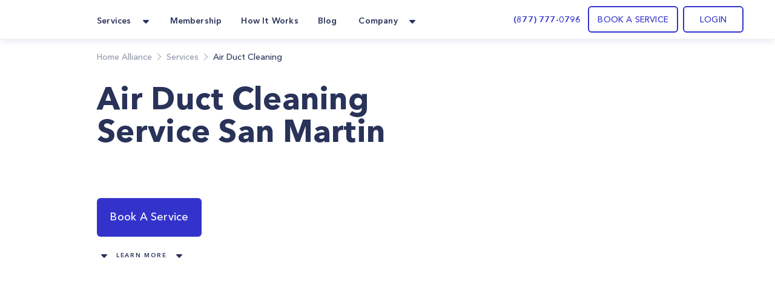

--- FILE ---
content_type: text/html; charset=UTF-8
request_url: https://www.googletagmanager.com/ns.html?id=GTM-TFWTDJ4
body_size: 37
content:
<!DOCTYPE html>


<html lang=en>
<head>
  <meta charset=utf-8>
  <title>ns</title>
</head>
<body>
  

  

  
  

  

  

  

  

  

  

  

  

  

  

  

  

  

  







































<img height="1" width="1" style="border-style:none;" alt="" src="//www.googleadservices.com/pagead/conversion/380284906/?url=https%3A%2F%2Fhomealliance.com%2Fservices%2Fair-duct-cleaning-service-san-martin&amp;guid=ON&amp;script=0&amp;data="/>













































</body></html>


--- FILE ---
content_type: application/javascript; charset=utf-8
request_url: https://homealliance.com/_next/static/chunks/framework-c16fc4c01675a4d8.js
body_size: 45955
content:
"use strict";(self.webpackChunk_N_E=self.webpackChunk_N_E||[]).push([[9774],{53746:function(e,n,t){/**
 * @license React
 * react-dom.production.min.js
 *
 * Copyright (c) Facebook, Inc. and its affiliates.
 *
 * This source code is licensed under the MIT license found in the
 * LICENSE file in the root directory of this source tree.
 */var r,l,a,u,o,i,s=t(50959),c=t(22962);function f(e){for(var n="https://reactjs.org/docs/error-decoder.html?invariant="+e,t=1;t<arguments.length;t++)n+="&args[]="+encodeURIComponent(arguments[t]);return"Minified React error #"+e+"; visit "+n+" for the full message or use the non-minified dev environment for full errors and additional helpful warnings."}var d=new Set,p={};function m(e,n){h(e,n),h(e+"Capture",n)}function h(e,n){for(p[e]=n,e=0;e<n.length;e++)d.add(n[e])}var g=!("undefined"==typeof window||void 0===window.document||void 0===window.document.createElement),v=Object.prototype.hasOwnProperty,y=/^[:A-Z_a-z\u00C0-\u00D6\u00D8-\u00F6\u00F8-\u02FF\u0370-\u037D\u037F-\u1FFF\u200C-\u200D\u2070-\u218F\u2C00-\u2FEF\u3001-\uD7FF\uF900-\uFDCF\uFDF0-\uFFFD][:A-Z_a-z\u00C0-\u00D6\u00D8-\u00F6\u00F8-\u02FF\u0370-\u037D\u037F-\u1FFF\u200C-\u200D\u2070-\u218F\u2C00-\u2FEF\u3001-\uD7FF\uF900-\uFDCF\uFDF0-\uFFFD\-.0-9\u00B7\u0300-\u036F\u203F-\u2040]*$/,b={},k={};function w(e,n,t,r,l,a,u){this.acceptsBooleans=2===n||3===n||4===n,this.attributeName=r,this.attributeNamespace=l,this.mustUseProperty=t,this.propertyName=e,this.type=n,this.sanitizeURL=a,this.removeEmptyString=u}var S={};"children dangerouslySetInnerHTML defaultValue defaultChecked innerHTML suppressContentEditableWarning suppressHydrationWarning style".split(" ").forEach(function(e){S[e]=new w(e,0,!1,e,null,!1,!1)}),[["acceptCharset","accept-charset"],["className","class"],["htmlFor","for"],["httpEquiv","http-equiv"]].forEach(function(e){var n=e[0];S[n]=new w(n,1,!1,e[1],null,!1,!1)}),["contentEditable","draggable","spellCheck","value"].forEach(function(e){S[e]=new w(e,2,!1,e.toLowerCase(),null,!1,!1)}),["autoReverse","externalResourcesRequired","focusable","preserveAlpha"].forEach(function(e){S[e]=new w(e,2,!1,e,null,!1,!1)}),"allowFullScreen async autoFocus autoPlay controls default defer disabled disablePictureInPicture disableRemotePlayback formNoValidate hidden loop noModule noValidate open playsInline readOnly required reversed scoped seamless itemScope".split(" ").forEach(function(e){S[e]=new w(e,3,!1,e.toLowerCase(),null,!1,!1)}),["checked","multiple","muted","selected"].forEach(function(e){S[e]=new w(e,3,!0,e,null,!1,!1)}),["capture","download"].forEach(function(e){S[e]=new w(e,4,!1,e,null,!1,!1)}),["cols","rows","size","span"].forEach(function(e){S[e]=new w(e,6,!1,e,null,!1,!1)}),["rowSpan","start"].forEach(function(e){S[e]=new w(e,5,!1,e.toLowerCase(),null,!1,!1)});var x=/[\-:]([a-z])/g;function E(e){return e[1].toUpperCase()}function _(e,n,t,r){var l,a=S.hasOwnProperty(n)?S[n]:null;(null!==a?0!==a.type:r||!(2<n.length)||"o"!==n[0]&&"O"!==n[0]||"n"!==n[1]&&"N"!==n[1])&&(function(e,n,t,r){if(null==n||function(e,n,t,r){if(null!==t&&0===t.type)return!1;switch(typeof n){case"function":case"symbol":return!0;case"boolean":if(r)return!1;if(null!==t)return!t.acceptsBooleans;return"data-"!==(e=e.toLowerCase().slice(0,5))&&"aria-"!==e;default:return!1}}(e,n,t,r))return!0;if(r)return!1;if(null!==t)switch(t.type){case 3:return!n;case 4:return!1===n;case 5:return isNaN(n);case 6:return isNaN(n)||1>n}return!1}(n,t,a,r)&&(t=null),r||null===a?(l=n,(!!v.call(k,l)||!v.call(b,l)&&(y.test(l)?k[l]=!0:(b[l]=!0,!1)))&&(null===t?e.removeAttribute(n):e.setAttribute(n,""+t))):a.mustUseProperty?e[a.propertyName]=null===t?3!==a.type&&"":t:(n=a.attributeName,r=a.attributeNamespace,null===t?e.removeAttribute(n):(t=3===(a=a.type)||4===a&&!0===t?"":""+t,r?e.setAttributeNS(r,n,t):e.setAttribute(n,t))))}"accent-height alignment-baseline arabic-form baseline-shift cap-height clip-path clip-rule color-interpolation color-interpolation-filters color-profile color-rendering dominant-baseline enable-background fill-opacity fill-rule flood-color flood-opacity font-family font-size font-size-adjust font-stretch font-style font-variant font-weight glyph-name glyph-orientation-horizontal glyph-orientation-vertical horiz-adv-x horiz-origin-x image-rendering letter-spacing lighting-color marker-end marker-mid marker-start overline-position overline-thickness paint-order panose-1 pointer-events rendering-intent shape-rendering stop-color stop-opacity strikethrough-position strikethrough-thickness stroke-dasharray stroke-dashoffset stroke-linecap stroke-linejoin stroke-miterlimit stroke-opacity stroke-width text-anchor text-decoration text-rendering underline-position underline-thickness unicode-bidi unicode-range units-per-em v-alphabetic v-hanging v-ideographic v-mathematical vector-effect vert-adv-y vert-origin-x vert-origin-y word-spacing writing-mode xmlns:xlink x-height".split(" ").forEach(function(e){var n=e.replace(x,E);S[n]=new w(n,1,!1,e,null,!1,!1)}),"xlink:actuate xlink:arcrole xlink:role xlink:show xlink:title xlink:type".split(" ").forEach(function(e){var n=e.replace(x,E);S[n]=new w(n,1,!1,e,"http://www.w3.org/1999/xlink",!1,!1)}),["xml:base","xml:lang","xml:space"].forEach(function(e){var n=e.replace(x,E);S[n]=new w(n,1,!1,e,"http://www.w3.org/XML/1998/namespace",!1,!1)}),["tabIndex","crossOrigin"].forEach(function(e){S[e]=new w(e,1,!1,e.toLowerCase(),null,!1,!1)}),S.xlinkHref=new w("xlinkHref",1,!1,"xlink:href","http://www.w3.org/1999/xlink",!0,!1),["src","href","action","formAction"].forEach(function(e){S[e]=new w(e,1,!1,e.toLowerCase(),null,!0,!0)});var C=s.__SECRET_INTERNALS_DO_NOT_USE_OR_YOU_WILL_BE_FIRED,P=Symbol.for("react.element"),N=Symbol.for("react.portal"),z=Symbol.for("react.fragment"),T=Symbol.for("react.strict_mode"),L=Symbol.for("react.profiler"),R=Symbol.for("react.provider"),M=Symbol.for("react.context"),F=Symbol.for("react.forward_ref"),O=Symbol.for("react.suspense"),D=Symbol.for("react.suspense_list"),I=Symbol.for("react.memo"),U=Symbol.for("react.lazy");Symbol.for("react.scope"),Symbol.for("react.debug_trace_mode");var V=Symbol.for("react.offscreen");Symbol.for("react.legacy_hidden"),Symbol.for("react.cache"),Symbol.for("react.tracing_marker");var $=Symbol.iterator;function A(e){return null===e||"object"!=typeof e?null:"function"==typeof(e=$&&e[$]||e["@@iterator"])?e:null}var j,B=Object.assign;function H(e){if(void 0===j)try{throw Error()}catch(e){var n=e.stack.trim().match(/\n( *(at )?)/);j=n&&n[1]||""}return"\n"+j+e}var W=!1;function Q(e,n){if(!e||W)return"";W=!0;var t=Error.prepareStackTrace;Error.prepareStackTrace=void 0;try{if(n){if(n=function(){throw Error()},Object.defineProperty(n.prototype,"props",{set:function(){throw Error()}}),"object"==typeof Reflect&&Reflect.construct){try{Reflect.construct(n,[])}catch(e){var r=e}Reflect.construct(e,[],n)}else{try{n.call()}catch(e){r=e}e.call(n.prototype)}}else{try{throw Error()}catch(e){r=e}e()}}catch(n){if(n&&r&&"string"==typeof n.stack){for(var l=n.stack.split("\n"),a=r.stack.split("\n"),u=l.length-1,o=a.length-1;1<=u&&0<=o&&l[u]!==a[o];)o--;for(;1<=u&&0<=o;u--,o--)if(l[u]!==a[o]){if(1!==u||1!==o)do if(u--,0>--o||l[u]!==a[o]){var i="\n"+l[u].replace(" at new "," at ");return e.displayName&&i.includes("<anonymous>")&&(i=i.replace("<anonymous>",e.displayName)),i}while(1<=u&&0<=o);break}}}finally{W=!1,Error.prepareStackTrace=t}return(e=e?e.displayName||e.name:"")?H(e):""}function q(e){switch(typeof e){case"boolean":case"number":case"string":case"undefined":case"object":return e;default:return""}}function K(e){var n=e.type;return(e=e.nodeName)&&"input"===e.toLowerCase()&&("checkbox"===n||"radio"===n)}function Y(e){e._valueTracker||(e._valueTracker=function(e){var n=K(e)?"checked":"value",t=Object.getOwnPropertyDescriptor(e.constructor.prototype,n),r=""+e[n];if(!e.hasOwnProperty(n)&&void 0!==t&&"function"==typeof t.get&&"function"==typeof t.set){var l=t.get,a=t.set;return Object.defineProperty(e,n,{configurable:!0,get:function(){return l.call(this)},set:function(e){r=""+e,a.call(this,e)}}),Object.defineProperty(e,n,{enumerable:t.enumerable}),{getValue:function(){return r},setValue:function(e){r=""+e},stopTracking:function(){e._valueTracker=null,delete e[n]}}}}(e))}function X(e){if(!e)return!1;var n=e._valueTracker;if(!n)return!0;var t=n.getValue(),r="";return e&&(r=K(e)?e.checked?"true":"false":e.value),(e=r)!==t&&(n.setValue(e),!0)}function G(e){if(void 0===(e=e||("undefined"!=typeof document?document:void 0)))return null;try{return e.activeElement||e.body}catch(n){return e.body}}function Z(e,n){var t=n.checked;return B({},n,{defaultChecked:void 0,defaultValue:void 0,value:void 0,checked:null!=t?t:e._wrapperState.initialChecked})}function J(e,n){var t=null==n.defaultValue?"":n.defaultValue,r=null!=n.checked?n.checked:n.defaultChecked;t=q(null!=n.value?n.value:t),e._wrapperState={initialChecked:r,initialValue:t,controlled:"checkbox"===n.type||"radio"===n.type?null!=n.checked:null!=n.value}}function ee(e,n){null!=(n=n.checked)&&_(e,"checked",n,!1)}function en(e,n){ee(e,n);var t=q(n.value),r=n.type;if(null!=t)"number"===r?(0===t&&""===e.value||e.value!=t)&&(e.value=""+t):e.value!==""+t&&(e.value=""+t);else if("submit"===r||"reset"===r){e.removeAttribute("value");return}n.hasOwnProperty("value")?er(e,n.type,t):n.hasOwnProperty("defaultValue")&&er(e,n.type,q(n.defaultValue)),null==n.checked&&null!=n.defaultChecked&&(e.defaultChecked=!!n.defaultChecked)}function et(e,n,t){if(n.hasOwnProperty("value")||n.hasOwnProperty("defaultValue")){var r=n.type;if(!("submit"!==r&&"reset"!==r||void 0!==n.value&&null!==n.value))return;n=""+e._wrapperState.initialValue,t||n===e.value||(e.value=n),e.defaultValue=n}""!==(t=e.name)&&(e.name=""),e.defaultChecked=!!e._wrapperState.initialChecked,""!==t&&(e.name=t)}function er(e,n,t){("number"!==n||G(e.ownerDocument)!==e)&&(null==t?e.defaultValue=""+e._wrapperState.initialValue:e.defaultValue!==""+t&&(e.defaultValue=""+t))}var el=Array.isArray;function ea(e,n,t,r){if(e=e.options,n){n={};for(var l=0;l<t.length;l++)n["$"+t[l]]=!0;for(t=0;t<e.length;t++)l=n.hasOwnProperty("$"+e[t].value),e[t].selected!==l&&(e[t].selected=l),l&&r&&(e[t].defaultSelected=!0)}else{for(l=0,t=""+q(t),n=null;l<e.length;l++){if(e[l].value===t){e[l].selected=!0,r&&(e[l].defaultSelected=!0);return}null!==n||e[l].disabled||(n=e[l])}null!==n&&(n.selected=!0)}}function eu(e,n){if(null!=n.dangerouslySetInnerHTML)throw Error(f(91));return B({},n,{value:void 0,defaultValue:void 0,children:""+e._wrapperState.initialValue})}function eo(e,n){var t=n.value;if(null==t){if(t=n.children,n=n.defaultValue,null!=t){if(null!=n)throw Error(f(92));if(el(t)){if(1<t.length)throw Error(f(93));t=t[0]}n=t}null==n&&(n=""),t=n}e._wrapperState={initialValue:q(t)}}function ei(e,n){var t=q(n.value),r=q(n.defaultValue);null!=t&&((t=""+t)!==e.value&&(e.value=t),null==n.defaultValue&&e.defaultValue!==t&&(e.defaultValue=t)),null!=r&&(e.defaultValue=""+r)}function es(e){var n=e.textContent;n===e._wrapperState.initialValue&&""!==n&&null!==n&&(e.value=n)}function ec(e){switch(e){case"svg":return"http://www.w3.org/2000/svg";case"math":return"http://www.w3.org/1998/Math/MathML";default:return"http://www.w3.org/1999/xhtml"}}function ef(e,n){return null==e||"http://www.w3.org/1999/xhtml"===e?ec(n):"http://www.w3.org/2000/svg"===e&&"foreignObject"===n?"http://www.w3.org/1999/xhtml":e}var ed,ep,em=(ed=function(e,n){if("http://www.w3.org/2000/svg"!==e.namespaceURI||"innerHTML"in e)e.innerHTML=n;else{for((ep=ep||document.createElement("div")).innerHTML="<svg>"+n.valueOf().toString()+"</svg>",n=ep.firstChild;e.firstChild;)e.removeChild(e.firstChild);for(;n.firstChild;)e.appendChild(n.firstChild)}},"undefined"!=typeof MSApp&&MSApp.execUnsafeLocalFunction?function(e,n,t,r){MSApp.execUnsafeLocalFunction(function(){return ed(e,n,t,r)})}:ed);function eh(e,n){if(n){var t=e.firstChild;if(t&&t===e.lastChild&&3===t.nodeType){t.nodeValue=n;return}}e.textContent=n}var eg={animationIterationCount:!0,aspectRatio:!0,borderImageOutset:!0,borderImageSlice:!0,borderImageWidth:!0,boxFlex:!0,boxFlexGroup:!0,boxOrdinalGroup:!0,columnCount:!0,columns:!0,flex:!0,flexGrow:!0,flexPositive:!0,flexShrink:!0,flexNegative:!0,flexOrder:!0,gridArea:!0,gridRow:!0,gridRowEnd:!0,gridRowSpan:!0,gridRowStart:!0,gridColumn:!0,gridColumnEnd:!0,gridColumnSpan:!0,gridColumnStart:!0,fontWeight:!0,lineClamp:!0,lineHeight:!0,opacity:!0,order:!0,orphans:!0,tabSize:!0,widows:!0,zIndex:!0,zoom:!0,fillOpacity:!0,floodOpacity:!0,stopOpacity:!0,strokeDasharray:!0,strokeDashoffset:!0,strokeMiterlimit:!0,strokeOpacity:!0,strokeWidth:!0},ev=["Webkit","ms","Moz","O"];function ey(e,n,t){return null==n||"boolean"==typeof n||""===n?"":t||"number"!=typeof n||0===n||eg.hasOwnProperty(e)&&eg[e]?(""+n).trim():n+"px"}function eb(e,n){for(var t in e=e.style,n)if(n.hasOwnProperty(t)){var r=0===t.indexOf("--"),l=ey(t,n[t],r);"float"===t&&(t="cssFloat"),r?e.setProperty(t,l):e[t]=l}}Object.keys(eg).forEach(function(e){ev.forEach(function(n){eg[n=n+e.charAt(0).toUpperCase()+e.substring(1)]=eg[e]})});var ek=B({menuitem:!0},{area:!0,base:!0,br:!0,col:!0,embed:!0,hr:!0,img:!0,input:!0,keygen:!0,link:!0,meta:!0,param:!0,source:!0,track:!0,wbr:!0});function ew(e,n){if(n){if(ek[e]&&(null!=n.children||null!=n.dangerouslySetInnerHTML))throw Error(f(137,e));if(null!=n.dangerouslySetInnerHTML){if(null!=n.children)throw Error(f(60));if("object"!=typeof n.dangerouslySetInnerHTML||!("__html"in n.dangerouslySetInnerHTML))throw Error(f(61))}if(null!=n.style&&"object"!=typeof n.style)throw Error(f(62))}}function eS(e,n){if(-1===e.indexOf("-"))return"string"==typeof n.is;switch(e){case"annotation-xml":case"color-profile":case"font-face":case"font-face-src":case"font-face-uri":case"font-face-format":case"font-face-name":case"missing-glyph":return!1;default:return!0}}var ex=null;function eE(e){return(e=e.target||e.srcElement||window).correspondingUseElement&&(e=e.correspondingUseElement),3===e.nodeType?e.parentNode:e}var e_=null,eC=null,eP=null;function eN(e){if(e=rD(e)){if("function"!=typeof e_)throw Error(f(280));var n=e.stateNode;n&&(n=rU(n),e_(e.stateNode,e.type,n))}}function ez(e){eC?eP?eP.push(e):eP=[e]:eC=e}function eT(){if(eC){var e=eC,n=eP;if(eP=eC=null,eN(e),n)for(e=0;e<n.length;e++)eN(n[e])}}function eL(e,n){return e(n)}function eR(){}var eM=!1;function eF(e,n,t){if(eM)return e(n,t);eM=!0;try{return eL(e,n,t)}finally{eM=!1,(null!==eC||null!==eP)&&(eR(),eT())}}function eO(e,n){var t=e.stateNode;if(null===t)return null;var r=rU(t);if(null===r)return null;t=r[n];e:switch(n){case"onClick":case"onClickCapture":case"onDoubleClick":case"onDoubleClickCapture":case"onMouseDown":case"onMouseDownCapture":case"onMouseMove":case"onMouseMoveCapture":case"onMouseUp":case"onMouseUpCapture":case"onMouseEnter":(r=!r.disabled)||(r=!("button"===(e=e.type)||"input"===e||"select"===e||"textarea"===e)),e=!r;break e;default:e=!1}if(e)return null;if(t&&"function"!=typeof t)throw Error(f(231,n,typeof t));return t}var eD=!1;if(g)try{var eI={};Object.defineProperty(eI,"passive",{get:function(){eD=!0}}),window.addEventListener("test",eI,eI),window.removeEventListener("test",eI,eI)}catch(e){eD=!1}function eU(e,n,t,r,l,a,u,o,i){var s=Array.prototype.slice.call(arguments,3);try{n.apply(t,s)}catch(e){this.onError(e)}}var eV=!1,e$=null,eA=!1,ej=null,eB={onError:function(e){eV=!0,e$=e}};function eH(e,n,t,r,l,a,u,o,i){eV=!1,e$=null,eU.apply(eB,arguments)}function eW(e){var n=e,t=e;if(e.alternate)for(;n.return;)n=n.return;else{e=n;do 0!=(4098&(n=e).flags)&&(t=n.return),e=n.return;while(e)}return 3===n.tag?t:null}function eQ(e){if(13===e.tag){var n=e.memoizedState;if(null===n&&null!==(e=e.alternate)&&(n=e.memoizedState),null!==n)return n.dehydrated}return null}function eq(e){if(eW(e)!==e)throw Error(f(188))}function eK(e){return null!==(e=function(e){var n=e.alternate;if(!n){if(null===(n=eW(e)))throw Error(f(188));return n!==e?null:e}for(var t=e,r=n;;){var l=t.return;if(null===l)break;var a=l.alternate;if(null===a){if(null!==(r=l.return)){t=r;continue}break}if(l.child===a.child){for(a=l.child;a;){if(a===t)return eq(l),e;if(a===r)return eq(l),n;a=a.sibling}throw Error(f(188))}if(t.return!==r.return)t=l,r=a;else{for(var u=!1,o=l.child;o;){if(o===t){u=!0,t=l,r=a;break}if(o===r){u=!0,r=l,t=a;break}o=o.sibling}if(!u){for(o=a.child;o;){if(o===t){u=!0,t=a,r=l;break}if(o===r){u=!0,r=a,t=l;break}o=o.sibling}if(!u)throw Error(f(189))}}if(t.alternate!==r)throw Error(f(190))}if(3!==t.tag)throw Error(f(188));return t.stateNode.current===t?e:n}(e))?function e(n){if(5===n.tag||6===n.tag)return n;for(n=n.child;null!==n;){var t=e(n);if(null!==t)return t;n=n.sibling}return null}(e):null}var eY=c.unstable_scheduleCallback,eX=c.unstable_cancelCallback,eG=c.unstable_shouldYield,eZ=c.unstable_requestPaint,eJ=c.unstable_now,e0=c.unstable_getCurrentPriorityLevel,e1=c.unstable_ImmediatePriority,e2=c.unstable_UserBlockingPriority,e3=c.unstable_NormalPriority,e4=c.unstable_LowPriority,e8=c.unstable_IdlePriority,e5=null,e6=null,e9=Math.clz32?Math.clz32:function(e){return 0==(e>>>=0)?32:31-(e7(e)/ne|0)|0},e7=Math.log,ne=Math.LN2,nn=64,nt=4194304;function nr(e){switch(e&-e){case 1:return 1;case 2:return 2;case 4:return 4;case 8:return 8;case 16:return 16;case 32:return 32;case 64:case 128:case 256:case 512:case 1024:case 2048:case 4096:case 8192:case 16384:case 32768:case 65536:case 131072:case 262144:case 524288:case 1048576:case 2097152:return 4194240&e;case 4194304:case 8388608:case 16777216:case 33554432:case 67108864:return 130023424&e;case 134217728:return 134217728;case 268435456:return 268435456;case 536870912:return 536870912;case 1073741824:return 1073741824;default:return e}}function nl(e,n){var t=e.pendingLanes;if(0===t)return 0;var r=0,l=e.suspendedLanes,a=e.pingedLanes,u=268435455&t;if(0!==u){var o=u&~l;0!==o?r=nr(o):0!=(a&=u)&&(r=nr(a))}else 0!=(u=t&~l)?r=nr(u):0!==a&&(r=nr(a));if(0===r)return 0;if(0!==n&&n!==r&&0==(n&l)&&((l=r&-r)>=(a=n&-n)||16===l&&0!=(4194240&a)))return n;if(0!=(4&r)&&(r|=16&t),0!==(n=e.entangledLanes))for(e=e.entanglements,n&=r;0<n;)l=1<<(t=31-e9(n)),r|=e[t],n&=~l;return r}function na(e){return 0!=(e=-1073741825&e.pendingLanes)?e:1073741824&e?1073741824:0}function nu(){var e=nn;return 0==(4194240&(nn<<=1))&&(nn=64),e}function no(e){for(var n=[],t=0;31>t;t++)n.push(e);return n}function ni(e,n,t){e.pendingLanes|=n,536870912!==n&&(e.suspendedLanes=0,e.pingedLanes=0),(e=e.eventTimes)[n=31-e9(n)]=t}function ns(e,n){var t=e.entangledLanes|=n;for(e=e.entanglements;t;){var r=31-e9(t),l=1<<r;l&n|e[r]&n&&(e[r]|=n),t&=~l}}var nc=0;function nf(e){return 1<(e&=-e)?4<e?0!=(268435455&e)?16:536870912:4:1}var nd,np,nm,nh,ng,nv=!1,ny=[],nb=null,nk=null,nw=null,nS=new Map,nx=new Map,nE=[],n_="mousedown mouseup touchcancel touchend touchstart auxclick dblclick pointercancel pointerdown pointerup dragend dragstart drop compositionend compositionstart keydown keypress keyup input textInput copy cut paste click change contextmenu reset submit".split(" ");function nC(e,n){switch(e){case"focusin":case"focusout":nb=null;break;case"dragenter":case"dragleave":nk=null;break;case"mouseover":case"mouseout":nw=null;break;case"pointerover":case"pointerout":nS.delete(n.pointerId);break;case"gotpointercapture":case"lostpointercapture":nx.delete(n.pointerId)}}function nP(e,n,t,r,l,a){return null===e||e.nativeEvent!==a?(e={blockedOn:n,domEventName:t,eventSystemFlags:r,nativeEvent:a,targetContainers:[l]},null!==n&&null!==(n=rD(n))&&np(n),e):(e.eventSystemFlags|=r,n=e.targetContainers,null!==l&&-1===n.indexOf(l)&&n.push(l),e)}function nN(e){var n=rO(e.target);if(null!==n){var t=eW(n);if(null!==t){if(13===(n=t.tag)){if(null!==(n=eQ(t))){e.blockedOn=n,ng(e.priority,function(){nm(t)});return}}else if(3===n&&t.stateNode.current.memoizedState.isDehydrated){e.blockedOn=3===t.tag?t.stateNode.containerInfo:null;return}}}e.blockedOn=null}function nz(e){if(null!==e.blockedOn)return!1;for(var n=e.targetContainers;0<n.length;){var t=n$(e.domEventName,e.eventSystemFlags,n[0],e.nativeEvent);if(null!==t)return null!==(n=rD(t))&&np(n),e.blockedOn=t,!1;var r=new(t=e.nativeEvent).constructor(t.type,t);ex=r,t.target.dispatchEvent(r),ex=null,n.shift()}return!0}function nT(e,n,t){nz(e)&&t.delete(n)}function nL(){nv=!1,null!==nb&&nz(nb)&&(nb=null),null!==nk&&nz(nk)&&(nk=null),null!==nw&&nz(nw)&&(nw=null),nS.forEach(nT),nx.forEach(nT)}function nR(e,n){e.blockedOn===n&&(e.blockedOn=null,nv||(nv=!0,c.unstable_scheduleCallback(c.unstable_NormalPriority,nL)))}function nM(e){function n(n){return nR(n,e)}if(0<ny.length){nR(ny[0],e);for(var t=1;t<ny.length;t++){var r=ny[t];r.blockedOn===e&&(r.blockedOn=null)}}for(null!==nb&&nR(nb,e),null!==nk&&nR(nk,e),null!==nw&&nR(nw,e),nS.forEach(n),nx.forEach(n),t=0;t<nE.length;t++)(r=nE[t]).blockedOn===e&&(r.blockedOn=null);for(;0<nE.length&&null===(t=nE[0]).blockedOn;)nN(t),null===t.blockedOn&&nE.shift()}var nF=C.ReactCurrentBatchConfig,nO=!0;function nD(e,n,t,r){var l=nc,a=nF.transition;nF.transition=null;try{nc=1,nU(e,n,t,r)}finally{nc=l,nF.transition=a}}function nI(e,n,t,r){var l=nc,a=nF.transition;nF.transition=null;try{nc=4,nU(e,n,t,r)}finally{nc=l,nF.transition=a}}function nU(e,n,t,r){if(nO){var l=n$(e,n,t,r);if(null===l)ro(e,n,r,nV,t),nC(e,r);else if(function(e,n,t,r,l){switch(n){case"focusin":return nb=nP(nb,e,n,t,r,l),!0;case"dragenter":return nk=nP(nk,e,n,t,r,l),!0;case"mouseover":return nw=nP(nw,e,n,t,r,l),!0;case"pointerover":var a=l.pointerId;return nS.set(a,nP(nS.get(a)||null,e,n,t,r,l)),!0;case"gotpointercapture":return a=l.pointerId,nx.set(a,nP(nx.get(a)||null,e,n,t,r,l)),!0}return!1}(l,e,n,t,r))r.stopPropagation();else if(nC(e,r),4&n&&-1<n_.indexOf(e)){for(;null!==l;){var a=rD(l);if(null!==a&&nd(a),null===(a=n$(e,n,t,r))&&ro(e,n,r,nV,t),a===l)break;l=a}null!==l&&r.stopPropagation()}else ro(e,n,r,null,t)}}var nV=null;function n$(e,n,t,r){if(nV=null,null!==(e=rO(e=eE(r)))){if(null===(n=eW(e)))e=null;else if(13===(t=n.tag)){if(null!==(e=eQ(n)))return e;e=null}else if(3===t){if(n.stateNode.current.memoizedState.isDehydrated)return 3===n.tag?n.stateNode.containerInfo:null;e=null}else n!==e&&(e=null)}return nV=e,null}function nA(e){switch(e){case"cancel":case"click":case"close":case"contextmenu":case"copy":case"cut":case"auxclick":case"dblclick":case"dragend":case"dragstart":case"drop":case"focusin":case"focusout":case"input":case"invalid":case"keydown":case"keypress":case"keyup":case"mousedown":case"mouseup":case"paste":case"pause":case"play":case"pointercancel":case"pointerdown":case"pointerup":case"ratechange":case"reset":case"resize":case"seeked":case"submit":case"touchcancel":case"touchend":case"touchstart":case"volumechange":case"change":case"selectionchange":case"textInput":case"compositionstart":case"compositionend":case"compositionupdate":case"beforeblur":case"afterblur":case"beforeinput":case"blur":case"fullscreenchange":case"focus":case"hashchange":case"popstate":case"select":case"selectstart":return 1;case"drag":case"dragenter":case"dragexit":case"dragleave":case"dragover":case"mousemove":case"mouseout":case"mouseover":case"pointermove":case"pointerout":case"pointerover":case"scroll":case"toggle":case"touchmove":case"wheel":case"mouseenter":case"mouseleave":case"pointerenter":case"pointerleave":return 4;case"message":switch(e0()){case e1:return 1;case e2:return 4;case e3:case e4:return 16;case e8:return 536870912;default:return 16}default:return 16}}var nj=null,nB=null,nH=null;function nW(){if(nH)return nH;var e,n,t=nB,r=t.length,l="value"in nj?nj.value:nj.textContent,a=l.length;for(e=0;e<r&&t[e]===l[e];e++);var u=r-e;for(n=1;n<=u&&t[r-n]===l[a-n];n++);return nH=l.slice(e,1<n?1-n:void 0)}function nQ(e){var n=e.keyCode;return"charCode"in e?0===(e=e.charCode)&&13===n&&(e=13):e=n,10===e&&(e=13),32<=e||13===e?e:0}function nq(){return!0}function nK(){return!1}function nY(e){function n(n,t,r,l,a){for(var u in this._reactName=n,this._targetInst=r,this.type=t,this.nativeEvent=l,this.target=a,this.currentTarget=null,e)e.hasOwnProperty(u)&&(n=e[u],this[u]=n?n(l):l[u]);return this.isDefaultPrevented=(null!=l.defaultPrevented?l.defaultPrevented:!1===l.returnValue)?nq:nK,this.isPropagationStopped=nK,this}return B(n.prototype,{preventDefault:function(){this.defaultPrevented=!0;var e=this.nativeEvent;e&&(e.preventDefault?e.preventDefault():"unknown"!=typeof e.returnValue&&(e.returnValue=!1),this.isDefaultPrevented=nq)},stopPropagation:function(){var e=this.nativeEvent;e&&(e.stopPropagation?e.stopPropagation():"unknown"!=typeof e.cancelBubble&&(e.cancelBubble=!0),this.isPropagationStopped=nq)},persist:function(){},isPersistent:nq}),n}var nX,nG,nZ,nJ={eventPhase:0,bubbles:0,cancelable:0,timeStamp:function(e){return e.timeStamp||Date.now()},defaultPrevented:0,isTrusted:0},n0=nY(nJ),n1=B({},nJ,{view:0,detail:0}),n2=nY(n1),n3=B({},n1,{screenX:0,screenY:0,clientX:0,clientY:0,pageX:0,pageY:0,ctrlKey:0,shiftKey:0,altKey:0,metaKey:0,getModifierState:tl,button:0,buttons:0,relatedTarget:function(e){return void 0===e.relatedTarget?e.fromElement===e.srcElement?e.toElement:e.fromElement:e.relatedTarget},movementX:function(e){return"movementX"in e?e.movementX:(e!==nZ&&(nZ&&"mousemove"===e.type?(nX=e.screenX-nZ.screenX,nG=e.screenY-nZ.screenY):nG=nX=0,nZ=e),nX)},movementY:function(e){return"movementY"in e?e.movementY:nG}}),n4=nY(n3),n8=nY(B({},n3,{dataTransfer:0})),n5=nY(B({},n1,{relatedTarget:0})),n6=nY(B({},nJ,{animationName:0,elapsedTime:0,pseudoElement:0})),n9=nY(B({},nJ,{clipboardData:function(e){return"clipboardData"in e?e.clipboardData:window.clipboardData}})),n7=nY(B({},nJ,{data:0})),te={Esc:"Escape",Spacebar:" ",Left:"ArrowLeft",Up:"ArrowUp",Right:"ArrowRight",Down:"ArrowDown",Del:"Delete",Win:"OS",Menu:"ContextMenu",Apps:"ContextMenu",Scroll:"ScrollLock",MozPrintableKey:"Unidentified"},tn={8:"Backspace",9:"Tab",12:"Clear",13:"Enter",16:"Shift",17:"Control",18:"Alt",19:"Pause",20:"CapsLock",27:"Escape",32:" ",33:"PageUp",34:"PageDown",35:"End",36:"Home",37:"ArrowLeft",38:"ArrowUp",39:"ArrowRight",40:"ArrowDown",45:"Insert",46:"Delete",112:"F1",113:"F2",114:"F3",115:"F4",116:"F5",117:"F6",118:"F7",119:"F8",120:"F9",121:"F10",122:"F11",123:"F12",144:"NumLock",145:"ScrollLock",224:"Meta"},tt={Alt:"altKey",Control:"ctrlKey",Meta:"metaKey",Shift:"shiftKey"};function tr(e){var n=this.nativeEvent;return n.getModifierState?n.getModifierState(e):!!(e=tt[e])&&!!n[e]}function tl(){return tr}var ta=nY(B({},n1,{key:function(e){if(e.key){var n=te[e.key]||e.key;if("Unidentified"!==n)return n}return"keypress"===e.type?13===(e=nQ(e))?"Enter":String.fromCharCode(e):"keydown"===e.type||"keyup"===e.type?tn[e.keyCode]||"Unidentified":""},code:0,location:0,ctrlKey:0,shiftKey:0,altKey:0,metaKey:0,repeat:0,locale:0,getModifierState:tl,charCode:function(e){return"keypress"===e.type?nQ(e):0},keyCode:function(e){return"keydown"===e.type||"keyup"===e.type?e.keyCode:0},which:function(e){return"keypress"===e.type?nQ(e):"keydown"===e.type||"keyup"===e.type?e.keyCode:0}})),tu=nY(B({},n3,{pointerId:0,width:0,height:0,pressure:0,tangentialPressure:0,tiltX:0,tiltY:0,twist:0,pointerType:0,isPrimary:0})),to=nY(B({},n1,{touches:0,targetTouches:0,changedTouches:0,altKey:0,metaKey:0,ctrlKey:0,shiftKey:0,getModifierState:tl})),ti=nY(B({},nJ,{propertyName:0,elapsedTime:0,pseudoElement:0})),ts=nY(B({},n3,{deltaX:function(e){return"deltaX"in e?e.deltaX:"wheelDeltaX"in e?-e.wheelDeltaX:0},deltaY:function(e){return"deltaY"in e?e.deltaY:"wheelDeltaY"in e?-e.wheelDeltaY:"wheelDelta"in e?-e.wheelDelta:0},deltaZ:0,deltaMode:0})),tc=[9,13,27,32],tf=g&&"CompositionEvent"in window,td=null;g&&"documentMode"in document&&(td=document.documentMode);var tp=g&&"TextEvent"in window&&!td,tm=g&&(!tf||td&&8<td&&11>=td),th=!1;function tg(e,n){switch(e){case"keyup":return -1!==tc.indexOf(n.keyCode);case"keydown":return 229!==n.keyCode;case"keypress":case"mousedown":case"focusout":return!0;default:return!1}}function tv(e){return"object"==typeof(e=e.detail)&&"data"in e?e.data:null}var ty=!1,tb={color:!0,date:!0,datetime:!0,"datetime-local":!0,email:!0,month:!0,number:!0,password:!0,range:!0,search:!0,tel:!0,text:!0,time:!0,url:!0,week:!0};function tk(e){var n=e&&e.nodeName&&e.nodeName.toLowerCase();return"input"===n?!!tb[e.type]:"textarea"===n}function tw(e,n,t,r){ez(r),0<(n=rs(n,"onChange")).length&&(t=new n0("onChange","change",null,t,r),e.push({event:t,listeners:n}))}var tS=null,tx=null;function tE(e){rn(e,0)}function t_(e){if(X(rI(e)))return e}function tC(e,n){if("change"===e)return n}var tP=!1;if(g){if(g){var tN="oninput"in document;if(!tN){var tz=document.createElement("div");tz.setAttribute("oninput","return;"),tN="function"==typeof tz.oninput}r=tN}else r=!1;tP=r&&(!document.documentMode||9<document.documentMode)}function tT(){tS&&(tS.detachEvent("onpropertychange",tL),tx=tS=null)}function tL(e){if("value"===e.propertyName&&t_(tx)){var n=[];tw(n,tx,e,eE(e)),eF(tE,n)}}function tR(e,n,t){"focusin"===e?(tT(),tS=n,tx=t,tS.attachEvent("onpropertychange",tL)):"focusout"===e&&tT()}function tM(e){if("selectionchange"===e||"keyup"===e||"keydown"===e)return t_(tx)}function tF(e,n){if("click"===e)return t_(n)}function tO(e,n){if("input"===e||"change"===e)return t_(n)}var tD="function"==typeof Object.is?Object.is:function(e,n){return e===n&&(0!==e||1/e==1/n)||e!=e&&n!=n};function tI(e,n){if(tD(e,n))return!0;if("object"!=typeof e||null===e||"object"!=typeof n||null===n)return!1;var t=Object.keys(e),r=Object.keys(n);if(t.length!==r.length)return!1;for(r=0;r<t.length;r++){var l=t[r];if(!v.call(n,l)||!tD(e[l],n[l]))return!1}return!0}function tU(e){for(;e&&e.firstChild;)e=e.firstChild;return e}function tV(e,n){var t,r=tU(e);for(e=0;r;){if(3===r.nodeType){if(t=e+r.textContent.length,e<=n&&t>=n)return{node:r,offset:n-e};e=t}e:{for(;r;){if(r.nextSibling){r=r.nextSibling;break e}r=r.parentNode}r=void 0}r=tU(r)}}function t$(){for(var e=window,n=G();n instanceof e.HTMLIFrameElement;){try{var t="string"==typeof n.contentWindow.location.href}catch(e){t=!1}if(t)e=n.contentWindow;else break;n=G(e.document)}return n}function tA(e){var n=e&&e.nodeName&&e.nodeName.toLowerCase();return n&&("input"===n&&("text"===e.type||"search"===e.type||"tel"===e.type||"url"===e.type||"password"===e.type)||"textarea"===n||"true"===e.contentEditable)}var tj=g&&"documentMode"in document&&11>=document.documentMode,tB=null,tH=null,tW=null,tQ=!1;function tq(e,n,t){var r=t.window===t?t.document:9===t.nodeType?t:t.ownerDocument;tQ||null==tB||tB!==G(r)||(r="selectionStart"in(r=tB)&&tA(r)?{start:r.selectionStart,end:r.selectionEnd}:{anchorNode:(r=(r.ownerDocument&&r.ownerDocument.defaultView||window).getSelection()).anchorNode,anchorOffset:r.anchorOffset,focusNode:r.focusNode,focusOffset:r.focusOffset},tW&&tI(tW,r)||(tW=r,0<(r=rs(tH,"onSelect")).length&&(n=new n0("onSelect","select",null,n,t),e.push({event:n,listeners:r}),n.target=tB)))}function tK(e,n){var t={};return t[e.toLowerCase()]=n.toLowerCase(),t["Webkit"+e]="webkit"+n,t["Moz"+e]="moz"+n,t}var tY={animationend:tK("Animation","AnimationEnd"),animationiteration:tK("Animation","AnimationIteration"),animationstart:tK("Animation","AnimationStart"),transitionend:tK("Transition","TransitionEnd")},tX={},tG={};function tZ(e){if(tX[e])return tX[e];if(!tY[e])return e;var n,t=tY[e];for(n in t)if(t.hasOwnProperty(n)&&n in tG)return tX[e]=t[n];return e}g&&(tG=document.createElement("div").style,"AnimationEvent"in window||(delete tY.animationend.animation,delete tY.animationiteration.animation,delete tY.animationstart.animation),"TransitionEvent"in window||delete tY.transitionend.transition);var tJ=tZ("animationend"),t0=tZ("animationiteration"),t1=tZ("animationstart"),t2=tZ("transitionend"),t3=new Map,t4="abort auxClick cancel canPlay canPlayThrough click close contextMenu copy cut drag dragEnd dragEnter dragExit dragLeave dragOver dragStart drop durationChange emptied encrypted ended error gotPointerCapture input invalid keyDown keyPress keyUp load loadedData loadedMetadata loadStart lostPointerCapture mouseDown mouseMove mouseOut mouseOver mouseUp paste pause play playing pointerCancel pointerDown pointerMove pointerOut pointerOver pointerUp progress rateChange reset resize seeked seeking stalled submit suspend timeUpdate touchCancel touchEnd touchStart volumeChange scroll toggle touchMove waiting wheel".split(" ");function t8(e,n){t3.set(e,n),m(n,[e])}for(var t5=0;t5<t4.length;t5++){var t6=t4[t5];t8(t6.toLowerCase(),"on"+(t6[0].toUpperCase()+t6.slice(1)))}t8(tJ,"onAnimationEnd"),t8(t0,"onAnimationIteration"),t8(t1,"onAnimationStart"),t8("dblclick","onDoubleClick"),t8("focusin","onFocus"),t8("focusout","onBlur"),t8(t2,"onTransitionEnd"),h("onMouseEnter",["mouseout","mouseover"]),h("onMouseLeave",["mouseout","mouseover"]),h("onPointerEnter",["pointerout","pointerover"]),h("onPointerLeave",["pointerout","pointerover"]),m("onChange","change click focusin focusout input keydown keyup selectionchange".split(" ")),m("onSelect","focusout contextmenu dragend focusin keydown keyup mousedown mouseup selectionchange".split(" ")),m("onBeforeInput",["compositionend","keypress","textInput","paste"]),m("onCompositionEnd","compositionend focusout keydown keypress keyup mousedown".split(" ")),m("onCompositionStart","compositionstart focusout keydown keypress keyup mousedown".split(" ")),m("onCompositionUpdate","compositionupdate focusout keydown keypress keyup mousedown".split(" "));var t9="abort canplay canplaythrough durationchange emptied encrypted ended error loadeddata loadedmetadata loadstart pause play playing progress ratechange resize seeked seeking stalled suspend timeupdate volumechange waiting".split(" "),t7=new Set("cancel close invalid load scroll toggle".split(" ").concat(t9));function re(e,n,t){var r=e.type||"unknown-event";e.currentTarget=t,function(e,n,t,r,l,a,u,o,i){if(eH.apply(this,arguments),eV){if(eV){var s=e$;eV=!1,e$=null}else throw Error(f(198));eA||(eA=!0,ej=s)}}(r,n,void 0,e),e.currentTarget=null}function rn(e,n){n=0!=(4&n);for(var t=0;t<e.length;t++){var r=e[t],l=r.event;r=r.listeners;e:{var a=void 0;if(n)for(var u=r.length-1;0<=u;u--){var o=r[u],i=o.instance,s=o.currentTarget;if(o=o.listener,i!==a&&l.isPropagationStopped())break e;re(l,o,s),a=i}else for(u=0;u<r.length;u++){if(i=(o=r[u]).instance,s=o.currentTarget,o=o.listener,i!==a&&l.isPropagationStopped())break e;re(l,o,s),a=i}}}if(eA)throw e=ej,eA=!1,ej=null,e}function rt(e,n){var t=n[rR];void 0===t&&(t=n[rR]=new Set);var r=e+"__bubble";t.has(r)||(ru(n,e,2,!1),t.add(r))}function rr(e,n,t){var r=0;n&&(r|=4),ru(t,e,r,n)}var rl="_reactListening"+Math.random().toString(36).slice(2);function ra(e){if(!e[rl]){e[rl]=!0,d.forEach(function(n){"selectionchange"!==n&&(t7.has(n)||rr(n,!1,e),rr(n,!0,e))});var n=9===e.nodeType?e:e.ownerDocument;null===n||n[rl]||(n[rl]=!0,rr("selectionchange",!1,n))}}function ru(e,n,t,r){switch(nA(n)){case 1:var l=nD;break;case 4:l=nI;break;default:l=nU}t=l.bind(null,n,t,e),l=void 0,eD&&("touchstart"===n||"touchmove"===n||"wheel"===n)&&(l=!0),r?void 0!==l?e.addEventListener(n,t,{capture:!0,passive:l}):e.addEventListener(n,t,!0):void 0!==l?e.addEventListener(n,t,{passive:l}):e.addEventListener(n,t,!1)}function ro(e,n,t,r,l){var a=r;if(0==(1&n)&&0==(2&n)&&null!==r)e:for(;;){if(null===r)return;var u=r.tag;if(3===u||4===u){var o=r.stateNode.containerInfo;if(o===l||8===o.nodeType&&o.parentNode===l)break;if(4===u)for(u=r.return;null!==u;){var i=u.tag;if((3===i||4===i)&&((i=u.stateNode.containerInfo)===l||8===i.nodeType&&i.parentNode===l))return;u=u.return}for(;null!==o;){if(null===(u=rO(o)))return;if(5===(i=u.tag)||6===i){r=a=u;continue e}o=o.parentNode}}r=r.return}eF(function(){var r=a,l=eE(t),u=[];e:{var o=t3.get(e);if(void 0!==o){var i=n0,s=e;switch(e){case"keypress":if(0===nQ(t))break e;case"keydown":case"keyup":i=ta;break;case"focusin":s="focus",i=n5;break;case"focusout":s="blur",i=n5;break;case"beforeblur":case"afterblur":i=n5;break;case"click":if(2===t.button)break e;case"auxclick":case"dblclick":case"mousedown":case"mousemove":case"mouseup":case"mouseout":case"mouseover":case"contextmenu":i=n4;break;case"drag":case"dragend":case"dragenter":case"dragexit":case"dragleave":case"dragover":case"dragstart":case"drop":i=n8;break;case"touchcancel":case"touchend":case"touchmove":case"touchstart":i=to;break;case tJ:case t0:case t1:i=n6;break;case t2:i=ti;break;case"scroll":i=n2;break;case"wheel":i=ts;break;case"copy":case"cut":case"paste":i=n9;break;case"gotpointercapture":case"lostpointercapture":case"pointercancel":case"pointerdown":case"pointermove":case"pointerout":case"pointerover":case"pointerup":i=tu}var c=0!=(4&n),f=!c&&"scroll"===e,d=c?null!==o?o+"Capture":null:o;c=[];for(var p,m=r;null!==m;){var h=(p=m).stateNode;if(5===p.tag&&null!==h&&(p=h,null!==d&&null!=(h=eO(m,d))&&c.push(ri(m,h,p))),f)break;m=m.return}0<c.length&&(o=new i(o,s,null,t,l),u.push({event:o,listeners:c}))}}if(0==(7&n)){e:if(o="mouseover"===e||"pointerover"===e,i="mouseout"===e||"pointerout"===e,!(o&&t!==ex&&(s=t.relatedTarget||t.fromElement)&&(rO(s)||s[rL]))&&(i||o)&&(o=l.window===l?l:(o=l.ownerDocument)?o.defaultView||o.parentWindow:window,i?(s=t.relatedTarget||t.toElement,i=r,null!==(s=s?rO(s):null)&&(f=eW(s),s!==f||5!==s.tag&&6!==s.tag)&&(s=null)):(i=null,s=r),i!==s)){if(c=n4,h="onMouseLeave",d="onMouseEnter",m="mouse",("pointerout"===e||"pointerover"===e)&&(c=tu,h="onPointerLeave",d="onPointerEnter",m="pointer"),f=null==i?o:rI(i),p=null==s?o:rI(s),(o=new c(h,m+"leave",i,t,l)).target=f,o.relatedTarget=p,h=null,rO(l)===r&&((c=new c(d,m+"enter",s,t,l)).target=p,c.relatedTarget=f,h=c),f=h,i&&s)n:{for(c=i,d=s,m=0,p=c;p;p=rc(p))m++;for(p=0,h=d;h;h=rc(h))p++;for(;0<m-p;)c=rc(c),m--;for(;0<p-m;)d=rc(d),p--;for(;m--;){if(c===d||null!==d&&c===d.alternate)break n;c=rc(c),d=rc(d)}c=null}else c=null;null!==i&&rf(u,o,i,c,!1),null!==s&&null!==f&&rf(u,f,s,c,!0)}e:{if("select"===(i=(o=r?rI(r):window).nodeName&&o.nodeName.toLowerCase())||"input"===i&&"file"===o.type)var g,v=tC;else if(tk(o)){if(tP)v=tO;else{v=tM;var y=tR}}else(i=o.nodeName)&&"input"===i.toLowerCase()&&("checkbox"===o.type||"radio"===o.type)&&(v=tF);if(v&&(v=v(e,r))){tw(u,v,t,l);break e}y&&y(e,o,r),"focusout"===e&&(y=o._wrapperState)&&y.controlled&&"number"===o.type&&er(o,"number",o.value)}switch(y=r?rI(r):window,e){case"focusin":(tk(y)||"true"===y.contentEditable)&&(tB=y,tH=r,tW=null);break;case"focusout":tW=tH=tB=null;break;case"mousedown":tQ=!0;break;case"contextmenu":case"mouseup":case"dragend":tQ=!1,tq(u,t,l);break;case"selectionchange":if(tj)break;case"keydown":case"keyup":tq(u,t,l)}if(tf)n:{switch(e){case"compositionstart":var b="onCompositionStart";break n;case"compositionend":b="onCompositionEnd";break n;case"compositionupdate":b="onCompositionUpdate";break n}b=void 0}else ty?tg(e,t)&&(b="onCompositionEnd"):"keydown"===e&&229===t.keyCode&&(b="onCompositionStart");b&&(tm&&"ko"!==t.locale&&(ty||"onCompositionStart"!==b?"onCompositionEnd"===b&&ty&&(g=nW()):(nB="value"in(nj=l)?nj.value:nj.textContent,ty=!0)),0<(y=rs(r,b)).length&&(b=new n7(b,e,null,t,l),u.push({event:b,listeners:y}),g?b.data=g:null!==(g=tv(t))&&(b.data=g))),(g=tp?function(e,n){switch(e){case"compositionend":return tv(n);case"keypress":if(32!==n.which)return null;return th=!0," ";case"textInput":return" "===(e=n.data)&&th?null:e;default:return null}}(e,t):function(e,n){if(ty)return"compositionend"===e||!tf&&tg(e,n)?(e=nW(),nH=nB=nj=null,ty=!1,e):null;switch(e){case"paste":default:return null;case"keypress":if(!(n.ctrlKey||n.altKey||n.metaKey)||n.ctrlKey&&n.altKey){if(n.char&&1<n.char.length)return n.char;if(n.which)return String.fromCharCode(n.which)}return null;case"compositionend":return tm&&"ko"!==n.locale?null:n.data}}(e,t))&&0<(r=rs(r,"onBeforeInput")).length&&(l=new n7("onBeforeInput","beforeinput",null,t,l),u.push({event:l,listeners:r}),l.data=g)}rn(u,n)})}function ri(e,n,t){return{instance:e,listener:n,currentTarget:t}}function rs(e,n){for(var t=n+"Capture",r=[];null!==e;){var l=e,a=l.stateNode;5===l.tag&&null!==a&&(l=a,null!=(a=eO(e,t))&&r.unshift(ri(e,a,l)),null!=(a=eO(e,n))&&r.push(ri(e,a,l))),e=e.return}return r}function rc(e){if(null===e)return null;do e=e.return;while(e&&5!==e.tag);return e||null}function rf(e,n,t,r,l){for(var a=n._reactName,u=[];null!==t&&t!==r;){var o=t,i=o.alternate,s=o.stateNode;if(null!==i&&i===r)break;5===o.tag&&null!==s&&(o=s,l?null!=(i=eO(t,a))&&u.unshift(ri(t,i,o)):l||null!=(i=eO(t,a))&&u.push(ri(t,i,o))),t=t.return}0!==u.length&&e.push({event:n,listeners:u})}var rd=/\r\n?/g,rp=/\u0000|\uFFFD/g;function rm(e){return("string"==typeof e?e:""+e).replace(rd,"\n").replace(rp,"")}function rh(e,n,t){if(n=rm(n),rm(e)!==n&&t)throw Error(f(425))}function rg(){}var rv=null,ry=null;function rb(e,n){return"textarea"===e||"noscript"===e||"string"==typeof n.children||"number"==typeof n.children||"object"==typeof n.dangerouslySetInnerHTML&&null!==n.dangerouslySetInnerHTML&&null!=n.dangerouslySetInnerHTML.__html}var rk="function"==typeof setTimeout?setTimeout:void 0,rw="function"==typeof clearTimeout?clearTimeout:void 0,rS="function"==typeof Promise?Promise:void 0,rx="function"==typeof queueMicrotask?queueMicrotask:void 0!==rS?function(e){return rS.resolve(null).then(e).catch(rE)}:rk;function rE(e){setTimeout(function(){throw e})}function r_(e,n){var t=n,r=0;do{var l=t.nextSibling;if(e.removeChild(t),l&&8===l.nodeType){if("/$"===(t=l.data)){if(0===r){e.removeChild(l),nM(n);return}r--}else"$"!==t&&"$?"!==t&&"$!"!==t||r++}t=l}while(t);nM(n)}function rC(e){for(;null!=e;e=e.nextSibling){var n=e.nodeType;if(1===n||3===n)break;if(8===n){if("$"===(n=e.data)||"$!"===n||"$?"===n)break;if("/$"===n)return null}}return e}function rP(e){e=e.previousSibling;for(var n=0;e;){if(8===e.nodeType){var t=e.data;if("$"===t||"$!"===t||"$?"===t){if(0===n)return e;n--}else"/$"===t&&n++}e=e.previousSibling}return null}var rN=Math.random().toString(36).slice(2),rz="__reactFiber$"+rN,rT="__reactProps$"+rN,rL="__reactContainer$"+rN,rR="__reactEvents$"+rN,rM="__reactListeners$"+rN,rF="__reactHandles$"+rN;function rO(e){var n=e[rz];if(n)return n;for(var t=e.parentNode;t;){if(n=t[rL]||t[rz]){if(t=n.alternate,null!==n.child||null!==t&&null!==t.child)for(e=rP(e);null!==e;){if(t=e[rz])return t;e=rP(e)}return n}t=(e=t).parentNode}return null}function rD(e){return(e=e[rz]||e[rL])&&(5===e.tag||6===e.tag||13===e.tag||3===e.tag)?e:null}function rI(e){if(5===e.tag||6===e.tag)return e.stateNode;throw Error(f(33))}function rU(e){return e[rT]||null}var rV=[],r$=-1;function rA(e){return{current:e}}function rj(e){0>r$||(e.current=rV[r$],rV[r$]=null,r$--)}function rB(e,n){rV[++r$]=e.current,e.current=n}var rH={},rW=rA(rH),rQ=rA(!1),rq=rH;function rK(e,n){var t=e.type.contextTypes;if(!t)return rH;var r=e.stateNode;if(r&&r.__reactInternalMemoizedUnmaskedChildContext===n)return r.__reactInternalMemoizedMaskedChildContext;var l,a={};for(l in t)a[l]=n[l];return r&&((e=e.stateNode).__reactInternalMemoizedUnmaskedChildContext=n,e.__reactInternalMemoizedMaskedChildContext=a),a}function rY(e){return null!=(e=e.childContextTypes)}function rX(){rj(rQ),rj(rW)}function rG(e,n,t){if(rW.current!==rH)throw Error(f(168));rB(rW,n),rB(rQ,t)}function rZ(e,n,t){var r=e.stateNode;if(n=n.childContextTypes,"function"!=typeof r.getChildContext)return t;for(var l in r=r.getChildContext())if(!(l in n))throw Error(f(108,function(e){var n=e.type;switch(e.tag){case 24:return"Cache";case 9:return(n.displayName||"Context")+".Consumer";case 10:return(n._context.displayName||"Context")+".Provider";case 18:return"DehydratedFragment";case 11:return e=(e=n.render).displayName||e.name||"",n.displayName||(""!==e?"ForwardRef("+e+")":"ForwardRef");case 7:return"Fragment";case 5:return n;case 4:return"Portal";case 3:return"Root";case 6:return"Text";case 16:return function e(n){if(null==n)return null;if("function"==typeof n)return n.displayName||n.name||null;if("string"==typeof n)return n;switch(n){case z:return"Fragment";case N:return"Portal";case L:return"Profiler";case T:return"StrictMode";case O:return"Suspense";case D:return"SuspenseList"}if("object"==typeof n)switch(n.$$typeof){case M:return(n.displayName||"Context")+".Consumer";case R:return(n._context.displayName||"Context")+".Provider";case F:var t=n.render;return(n=n.displayName)||(n=""!==(n=t.displayName||t.name||"")?"ForwardRef("+n+")":"ForwardRef"),n;case I:return null!==(t=n.displayName||null)?t:e(n.type)||"Memo";case U:t=n._payload,n=n._init;try{return e(n(t))}catch(e){}}return null}(n);case 8:return n===T?"StrictMode":"Mode";case 22:return"Offscreen";case 12:return"Profiler";case 21:return"Scope";case 13:return"Suspense";case 19:return"SuspenseList";case 25:return"TracingMarker";case 1:case 0:case 17:case 2:case 14:case 15:if("function"==typeof n)return n.displayName||n.name||null;if("string"==typeof n)return n}return null}(e)||"Unknown",l));return B({},t,r)}function rJ(e){return e=(e=e.stateNode)&&e.__reactInternalMemoizedMergedChildContext||rH,rq=rW.current,rB(rW,e),rB(rQ,rQ.current),!0}function r0(e,n,t){var r=e.stateNode;if(!r)throw Error(f(169));t?(e=rZ(e,n,rq),r.__reactInternalMemoizedMergedChildContext=e,rj(rQ),rj(rW),rB(rW,e)):rj(rQ),rB(rQ,t)}var r1=null,r2=!1,r3=!1;function r4(){if(!r3&&null!==r1){r3=!0;var e=0,n=nc;try{var t=r1;for(nc=1;e<t.length;e++){var r=t[e];do r=r(!0);while(null!==r)}r1=null,r2=!1}catch(n){throw null!==r1&&(r1=r1.slice(e+1)),eY(e1,r4),n}finally{nc=n,r3=!1}}return null}var r8=[],r5=0,r6=null,r9=0,r7=[],le=0,ln=null,lt=1,lr="";function ll(e,n){r8[r5++]=r9,r8[r5++]=r6,r6=e,r9=n}function la(e,n,t){r7[le++]=lt,r7[le++]=lr,r7[le++]=ln,ln=e;var r=lt;e=lr;var l=32-e9(r)-1;r&=~(1<<l),t+=1;var a=32-e9(n)+l;if(30<a){var u=l-l%5;a=(r&(1<<u)-1).toString(32),r>>=u,l-=u,lt=1<<32-e9(n)+l|t<<l|r,lr=a+e}else lt=1<<a|t<<l|r,lr=e}function lu(e){null!==e.return&&(ll(e,1),la(e,1,0))}function lo(e){for(;e===r6;)r6=r8[--r5],r8[r5]=null,r9=r8[--r5],r8[r5]=null;for(;e===ln;)ln=r7[--le],r7[le]=null,lr=r7[--le],r7[le]=null,lt=r7[--le],r7[le]=null}var li=null,ls=null,lc=!1,lf=null;function ld(e,n){var t=oQ(5,null,null,0);t.elementType="DELETED",t.stateNode=n,t.return=e,null===(n=e.deletions)?(e.deletions=[t],e.flags|=16):n.push(t)}function lp(e,n){switch(e.tag){case 5:var t=e.type;return null!==(n=1!==n.nodeType||t.toLowerCase()!==n.nodeName.toLowerCase()?null:n)&&(e.stateNode=n,li=e,ls=rC(n.firstChild),!0);case 6:return null!==(n=""===e.pendingProps||3!==n.nodeType?null:n)&&(e.stateNode=n,li=e,ls=null,!0);case 13:return null!==(n=8!==n.nodeType?null:n)&&(t=null!==ln?{id:lt,overflow:lr}:null,e.memoizedState={dehydrated:n,treeContext:t,retryLane:1073741824},(t=oQ(18,null,null,0)).stateNode=n,t.return=e,e.child=t,li=e,ls=null,!0);default:return!1}}function lm(e){return 0!=(1&e.mode)&&0==(128&e.flags)}function lh(e){if(lc){var n=ls;if(n){var t=n;if(!lp(e,n)){if(lm(e))throw Error(f(418));n=rC(t.nextSibling);var r=li;n&&lp(e,n)?ld(r,t):(e.flags=-4097&e.flags|2,lc=!1,li=e)}}else{if(lm(e))throw Error(f(418));e.flags=-4097&e.flags|2,lc=!1,li=e}}}function lg(e){for(e=e.return;null!==e&&5!==e.tag&&3!==e.tag&&13!==e.tag;)e=e.return;li=e}function lv(e){if(e!==li)return!1;if(!lc)return lg(e),lc=!0,!1;if((n=3!==e.tag)&&!(n=5!==e.tag)&&(n="head"!==(n=e.type)&&"body"!==n&&!rb(e.type,e.memoizedProps)),n&&(n=ls)){if(lm(e))throw ly(),Error(f(418));for(;n;)ld(e,n),n=rC(n.nextSibling)}if(lg(e),13===e.tag){if(!(e=null!==(e=e.memoizedState)?e.dehydrated:null))throw Error(f(317));e:{for(n=0,e=e.nextSibling;e;){if(8===e.nodeType){var n,t=e.data;if("/$"===t){if(0===n){ls=rC(e.nextSibling);break e}n--}else"$"!==t&&"$!"!==t&&"$?"!==t||n++}e=e.nextSibling}ls=null}}else ls=li?rC(e.stateNode.nextSibling):null;return!0}function ly(){for(var e=ls;e;)e=rC(e.nextSibling)}function lb(){ls=li=null,lc=!1}function lk(e){null===lf?lf=[e]:lf.push(e)}var lw=C.ReactCurrentBatchConfig;function lS(e,n){if(e&&e.defaultProps)for(var t in n=B({},n),e=e.defaultProps)void 0===n[t]&&(n[t]=e[t]);return n}var lx=rA(null),lE=null,l_=null,lC=null;function lP(){lC=l_=lE=null}function lN(e){var n=lx.current;rj(lx),e._currentValue=n}function lz(e,n,t){for(;null!==e;){var r=e.alternate;if((e.childLanes&n)!==n?(e.childLanes|=n,null!==r&&(r.childLanes|=n)):null!==r&&(r.childLanes&n)!==n&&(r.childLanes|=n),e===t)break;e=e.return}}function lT(e,n){lE=e,lC=l_=null,null!==(e=e.dependencies)&&null!==e.firstContext&&(0!=(e.lanes&n)&&(ua=!0),e.firstContext=null)}function lL(e){var n=e._currentValue;if(lC!==e){if(e={context:e,memoizedValue:n,next:null},null===l_){if(null===lE)throw Error(f(308));l_=e,lE.dependencies={lanes:0,firstContext:e}}else l_=l_.next=e}return n}var lR=null;function lM(e){null===lR?lR=[e]:lR.push(e)}function lF(e,n,t,r){var l=n.interleaved;return null===l?(t.next=t,lM(n)):(t.next=l.next,l.next=t),n.interleaved=t,lO(e,r)}function lO(e,n){e.lanes|=n;var t=e.alternate;for(null!==t&&(t.lanes|=n),t=e,e=e.return;null!==e;)e.childLanes|=n,null!==(t=e.alternate)&&(t.childLanes|=n),t=e,e=e.return;return 3===t.tag?t.stateNode:null}var lD=!1;function lI(e){e.updateQueue={baseState:e.memoizedState,firstBaseUpdate:null,lastBaseUpdate:null,shared:{pending:null,interleaved:null,lanes:0},effects:null}}function lU(e,n){e=e.updateQueue,n.updateQueue===e&&(n.updateQueue={baseState:e.baseState,firstBaseUpdate:e.firstBaseUpdate,lastBaseUpdate:e.lastBaseUpdate,shared:e.shared,effects:e.effects})}function lV(e,n){return{eventTime:e,lane:n,tag:0,payload:null,callback:null,next:null}}function l$(e,n,t){var r=e.updateQueue;if(null===r)return null;if(r=r.shared,0!=(2&u2)){var l=r.pending;return null===l?n.next=n:(n.next=l.next,l.next=n),r.pending=n,lO(e,t)}return null===(l=r.interleaved)?(n.next=n,lM(r)):(n.next=l.next,l.next=n),r.interleaved=n,lO(e,t)}function lA(e,n,t){if(null!==(n=n.updateQueue)&&(n=n.shared,0!=(4194240&t))){var r=n.lanes;r&=e.pendingLanes,t|=r,n.lanes=t,ns(e,t)}}function lj(e,n){var t=e.updateQueue,r=e.alternate;if(null!==r&&t===(r=r.updateQueue)){var l=null,a=null;if(null!==(t=t.firstBaseUpdate)){do{var u={eventTime:t.eventTime,lane:t.lane,tag:t.tag,payload:t.payload,callback:t.callback,next:null};null===a?l=a=u:a=a.next=u,t=t.next}while(null!==t);null===a?l=a=n:a=a.next=n}else l=a=n;t={baseState:r.baseState,firstBaseUpdate:l,lastBaseUpdate:a,shared:r.shared,effects:r.effects},e.updateQueue=t;return}null===(e=t.lastBaseUpdate)?t.firstBaseUpdate=n:e.next=n,t.lastBaseUpdate=n}function lB(e,n,t,r){var l=e.updateQueue;lD=!1;var a=l.firstBaseUpdate,u=l.lastBaseUpdate,o=l.shared.pending;if(null!==o){l.shared.pending=null;var i=o,s=i.next;i.next=null,null===u?a=s:u.next=s,u=i;var c=e.alternate;null!==c&&(o=(c=c.updateQueue).lastBaseUpdate)!==u&&(null===o?c.firstBaseUpdate=s:o.next=s,c.lastBaseUpdate=i)}if(null!==a){var f=l.baseState;for(u=0,c=s=i=null,o=a;;){var d=o.lane,p=o.eventTime;if((r&d)===d){null!==c&&(c=c.next={eventTime:p,lane:0,tag:o.tag,payload:o.payload,callback:o.callback,next:null});e:{var m=e,h=o;switch(d=n,p=t,h.tag){case 1:if("function"==typeof(m=h.payload)){f=m.call(p,f,d);break e}f=m;break e;case 3:m.flags=-65537&m.flags|128;case 0:if(null==(d="function"==typeof(m=h.payload)?m.call(p,f,d):m))break e;f=B({},f,d);break e;case 2:lD=!0}}null!==o.callback&&0!==o.lane&&(e.flags|=64,null===(d=l.effects)?l.effects=[o]:d.push(o))}else p={eventTime:p,lane:d,tag:o.tag,payload:o.payload,callback:o.callback,next:null},null===c?(s=c=p,i=f):c=c.next=p,u|=d;if(null===(o=o.next)){if(null===(o=l.shared.pending))break;o=(d=o).next,d.next=null,l.lastBaseUpdate=d,l.shared.pending=null}}if(null===c&&(i=f),l.baseState=i,l.firstBaseUpdate=s,l.lastBaseUpdate=c,null!==(n=l.shared.interleaved)){l=n;do u|=l.lane,l=l.next;while(l!==n)}else null===a&&(l.shared.lanes=0);oe|=u,e.lanes=u,e.memoizedState=f}}function lH(e,n,t){if(e=n.effects,n.effects=null,null!==e)for(n=0;n<e.length;n++){var r=e[n],l=r.callback;if(null!==l){if(r.callback=null,r=t,"function"!=typeof l)throw Error(f(191,l));l.call(r)}}}var lW=(new s.Component).refs;function lQ(e,n,t,r){n=e.memoizedState,t=null==(t=t(r,n))?n:B({},n,t),e.memoizedState=t,0===e.lanes&&(e.updateQueue.baseState=t)}var lq={isMounted:function(e){return!!(e=e._reactInternals)&&eW(e)===e},enqueueSetState:function(e,n,t){e=e._reactInternals;var r=oy(),l=ob(e),a=lV(r,l);a.payload=n,null!=t&&(a.callback=t),null!==(n=l$(e,a,l))&&(ok(n,e,l,r),lA(n,e,l))},enqueueReplaceState:function(e,n,t){e=e._reactInternals;var r=oy(),l=ob(e),a=lV(r,l);a.tag=1,a.payload=n,null!=t&&(a.callback=t),null!==(n=l$(e,a,l))&&(ok(n,e,l,r),lA(n,e,l))},enqueueForceUpdate:function(e,n){e=e._reactInternals;var t=oy(),r=ob(e),l=lV(t,r);l.tag=2,null!=n&&(l.callback=n),null!==(n=l$(e,l,r))&&(ok(n,e,r,t),lA(n,e,r))}};function lK(e,n,t,r,l,a,u){return"function"==typeof(e=e.stateNode).shouldComponentUpdate?e.shouldComponentUpdate(r,a,u):!n.prototype||!n.prototype.isPureReactComponent||!tI(t,r)||!tI(l,a)}function lY(e,n,t){var r=!1,l=rH,a=n.contextType;return"object"==typeof a&&null!==a?a=lL(a):(l=rY(n)?rq:rW.current,a=(r=null!=(r=n.contextTypes))?rK(e,l):rH),n=new n(t,a),e.memoizedState=null!==n.state&&void 0!==n.state?n.state:null,n.updater=lq,e.stateNode=n,n._reactInternals=e,r&&((e=e.stateNode).__reactInternalMemoizedUnmaskedChildContext=l,e.__reactInternalMemoizedMaskedChildContext=a),n}function lX(e,n,t,r){e=n.state,"function"==typeof n.componentWillReceiveProps&&n.componentWillReceiveProps(t,r),"function"==typeof n.UNSAFE_componentWillReceiveProps&&n.UNSAFE_componentWillReceiveProps(t,r),n.state!==e&&lq.enqueueReplaceState(n,n.state,null)}function lG(e,n,t,r){var l=e.stateNode;l.props=t,l.state=e.memoizedState,l.refs=lW,lI(e);var a=n.contextType;"object"==typeof a&&null!==a?l.context=lL(a):(a=rY(n)?rq:rW.current,l.context=rK(e,a)),l.state=e.memoizedState,"function"==typeof(a=n.getDerivedStateFromProps)&&(lQ(e,n,a,t),l.state=e.memoizedState),"function"==typeof n.getDerivedStateFromProps||"function"==typeof l.getSnapshotBeforeUpdate||"function"!=typeof l.UNSAFE_componentWillMount&&"function"!=typeof l.componentWillMount||(n=l.state,"function"==typeof l.componentWillMount&&l.componentWillMount(),"function"==typeof l.UNSAFE_componentWillMount&&l.UNSAFE_componentWillMount(),n!==l.state&&lq.enqueueReplaceState(l,l.state,null),lB(e,t,l,r),l.state=e.memoizedState),"function"==typeof l.componentDidMount&&(e.flags|=4194308)}function lZ(e,n,t){if(null!==(e=t.ref)&&"function"!=typeof e&&"object"!=typeof e){if(t._owner){if(t=t._owner){if(1!==t.tag)throw Error(f(309));var r=t.stateNode}if(!r)throw Error(f(147,e));var l=r,a=""+e;return null!==n&&null!==n.ref&&"function"==typeof n.ref&&n.ref._stringRef===a?n.ref:((n=function(e){var n=l.refs;n===lW&&(n=l.refs={}),null===e?delete n[a]:n[a]=e})._stringRef=a,n)}if("string"!=typeof e)throw Error(f(284));if(!t._owner)throw Error(f(290,e))}return e}function lJ(e,n){throw Error(f(31,"[object Object]"===(e=Object.prototype.toString.call(n))?"object with keys {"+Object.keys(n).join(", ")+"}":e))}function l0(e){return(0,e._init)(e._payload)}function l1(e){function n(n,t){if(e){var r=n.deletions;null===r?(n.deletions=[t],n.flags|=16):r.push(t)}}function t(t,r){if(!e)return null;for(;null!==r;)n(t,r),r=r.sibling;return null}function r(e,n){for(e=new Map;null!==n;)null!==n.key?e.set(n.key,n):e.set(n.index,n),n=n.sibling;return e}function l(e,n){return(e=oK(e,n)).index=0,e.sibling=null,e}function a(n,t,r){return(n.index=r,e)?null!==(r=n.alternate)?(r=r.index)<t?(n.flags|=2,t):r:(n.flags|=2,t):(n.flags|=1048576,t)}function u(n){return e&&null===n.alternate&&(n.flags|=2),n}function o(e,n,t,r){return null===n||6!==n.tag?((n=oZ(t,e.mode,r)).return=e,n):((n=l(n,t)).return=e,n)}function i(e,n,t,r){var a=t.type;return a===z?c(e,n,t.props.children,r,t.key):null!==n&&(n.elementType===a||"object"==typeof a&&null!==a&&a.$$typeof===U&&l0(a)===n.type)?((r=l(n,t.props)).ref=lZ(e,n,t),r.return=e,r):((r=oY(t.type,t.key,t.props,null,e.mode,r)).ref=lZ(e,n,t),r.return=e,r)}function s(e,n,t,r){return null===n||4!==n.tag||n.stateNode.containerInfo!==t.containerInfo||n.stateNode.implementation!==t.implementation?((n=oJ(t,e.mode,r)).return=e,n):((n=l(n,t.children||[])).return=e,n)}function c(e,n,t,r,a){return null===n||7!==n.tag?((n=oX(t,e.mode,r,a)).return=e,n):((n=l(n,t)).return=e,n)}function d(e,n,t){if("string"==typeof n&&""!==n||"number"==typeof n)return(n=oZ(""+n,e.mode,t)).return=e,n;if("object"==typeof n&&null!==n){switch(n.$$typeof){case P:return(t=oY(n.type,n.key,n.props,null,e.mode,t)).ref=lZ(e,null,n),t.return=e,t;case N:return(n=oJ(n,e.mode,t)).return=e,n;case U:var r=n._init;return d(e,r(n._payload),t)}if(el(n)||A(n))return(n=oX(n,e.mode,t,null)).return=e,n;lJ(e,n)}return null}function p(e,n,t,r){var l=null!==n?n.key:null;if("string"==typeof t&&""!==t||"number"==typeof t)return null!==l?null:o(e,n,""+t,r);if("object"==typeof t&&null!==t){switch(t.$$typeof){case P:return t.key===l?i(e,n,t,r):null;case N:return t.key===l?s(e,n,t,r):null;case U:return p(e,n,(l=t._init)(t._payload),r)}if(el(t)||A(t))return null!==l?null:c(e,n,t,r,null);lJ(e,t)}return null}function m(e,n,t,r,l){if("string"==typeof r&&""!==r||"number"==typeof r)return o(n,e=e.get(t)||null,""+r,l);if("object"==typeof r&&null!==r){switch(r.$$typeof){case P:return i(n,e=e.get(null===r.key?t:r.key)||null,r,l);case N:return s(n,e=e.get(null===r.key?t:r.key)||null,r,l);case U:return m(e,n,t,(0,r._init)(r._payload),l)}if(el(r)||A(r))return c(n,e=e.get(t)||null,r,l,null);lJ(n,r)}return null}return function o(i,s,c,h){if("object"==typeof c&&null!==c&&c.type===z&&null===c.key&&(c=c.props.children),"object"==typeof c&&null!==c){switch(c.$$typeof){case P:e:{for(var g=c.key,v=s;null!==v;){if(v.key===g){if((g=c.type)===z){if(7===v.tag){t(i,v.sibling),(s=l(v,c.props.children)).return=i,i=s;break e}}else if(v.elementType===g||"object"==typeof g&&null!==g&&g.$$typeof===U&&l0(g)===v.type){t(i,v.sibling),(s=l(v,c.props)).ref=lZ(i,v,c),s.return=i,i=s;break e}t(i,v);break}n(i,v),v=v.sibling}c.type===z?((s=oX(c.props.children,i.mode,h,c.key)).return=i,i=s):((h=oY(c.type,c.key,c.props,null,i.mode,h)).ref=lZ(i,s,c),h.return=i,i=h)}return u(i);case N:e:{for(v=c.key;null!==s;){if(s.key===v){if(4===s.tag&&s.stateNode.containerInfo===c.containerInfo&&s.stateNode.implementation===c.implementation){t(i,s.sibling),(s=l(s,c.children||[])).return=i,i=s;break e}t(i,s);break}n(i,s),s=s.sibling}(s=oJ(c,i.mode,h)).return=i,i=s}return u(i);case U:return o(i,s,(v=c._init)(c._payload),h)}if(el(c))return function(l,u,o,i){for(var s=null,c=null,f=u,h=u=0,g=null;null!==f&&h<o.length;h++){f.index>h?(g=f,f=null):g=f.sibling;var v=p(l,f,o[h],i);if(null===v){null===f&&(f=g);break}e&&f&&null===v.alternate&&n(l,f),u=a(v,u,h),null===c?s=v:c.sibling=v,c=v,f=g}if(h===o.length)return t(l,f),lc&&ll(l,h),s;if(null===f){for(;h<o.length;h++)null!==(f=d(l,o[h],i))&&(u=a(f,u,h),null===c?s=f:c.sibling=f,c=f);return lc&&ll(l,h),s}for(f=r(l,f);h<o.length;h++)null!==(g=m(f,l,h,o[h],i))&&(e&&null!==g.alternate&&f.delete(null===g.key?h:g.key),u=a(g,u,h),null===c?s=g:c.sibling=g,c=g);return e&&f.forEach(function(e){return n(l,e)}),lc&&ll(l,h),s}(i,s,c,h);if(A(c))return function(l,u,o,i){var s=A(o);if("function"!=typeof s)throw Error(f(150));if(null==(o=s.call(o)))throw Error(f(151));for(var c=s=null,h=u,g=u=0,v=null,y=o.next();null!==h&&!y.done;g++,y=o.next()){h.index>g?(v=h,h=null):v=h.sibling;var b=p(l,h,y.value,i);if(null===b){null===h&&(h=v);break}e&&h&&null===b.alternate&&n(l,h),u=a(b,u,g),null===c?s=b:c.sibling=b,c=b,h=v}if(y.done)return t(l,h),lc&&ll(l,g),s;if(null===h){for(;!y.done;g++,y=o.next())null!==(y=d(l,y.value,i))&&(u=a(y,u,g),null===c?s=y:c.sibling=y,c=y);return lc&&ll(l,g),s}for(h=r(l,h);!y.done;g++,y=o.next())null!==(y=m(h,l,g,y.value,i))&&(e&&null!==y.alternate&&h.delete(null===y.key?g:y.key),u=a(y,u,g),null===c?s=y:c.sibling=y,c=y);return e&&h.forEach(function(e){return n(l,e)}),lc&&ll(l,g),s}(i,s,c,h);lJ(i,c)}return"string"==typeof c&&""!==c||"number"==typeof c?(c=""+c,null!==s&&6===s.tag?(t(i,s.sibling),(s=l(s,c)).return=i,i=s):(t(i,s),(s=oZ(c,i.mode,h)).return=i,i=s),u(i)):t(i,s)}}var l2=l1(!0),l3=l1(!1),l4={},l8=rA(l4),l5=rA(l4),l6=rA(l4);function l9(e){if(e===l4)throw Error(f(174));return e}function l7(e,n){switch(rB(l6,n),rB(l5,e),rB(l8,l4),e=n.nodeType){case 9:case 11:n=(n=n.documentElement)?n.namespaceURI:ef(null,"");break;default:n=(e=8===e?n.parentNode:n).namespaceURI||null,e=e.tagName,n=ef(n,e)}rj(l8),rB(l8,n)}function ae(){rj(l8),rj(l5),rj(l6)}function an(e){l9(l6.current);var n=l9(l8.current),t=ef(n,e.type);n!==t&&(rB(l5,e),rB(l8,t))}function at(e){l5.current===e&&(rj(l8),rj(l5))}var ar=rA(0);function al(e){for(var n=e;null!==n;){if(13===n.tag){var t=n.memoizedState;if(null!==t&&(null===(t=t.dehydrated)||"$?"===t.data||"$!"===t.data))return n}else if(19===n.tag&&void 0!==n.memoizedProps.revealOrder){if(0!=(128&n.flags))return n}else if(null!==n.child){n.child.return=n,n=n.child;continue}if(n===e)break;for(;null===n.sibling;){if(null===n.return||n.return===e)return null;n=n.return}n.sibling.return=n.return,n=n.sibling}return null}var aa=[];function au(){for(var e=0;e<aa.length;e++)aa[e]._workInProgressVersionPrimary=null;aa.length=0}var ao=C.ReactCurrentDispatcher,ai=C.ReactCurrentBatchConfig,as=0,ac=null,af=null,ad=null,ap=!1,am=!1,ah=0,ag=0;function av(){throw Error(f(321))}function ay(e,n){if(null===n)return!1;for(var t=0;t<n.length&&t<e.length;t++)if(!tD(e[t],n[t]))return!1;return!0}function ab(e,n,t,r,l,a){if(as=a,ac=n,n.memoizedState=null,n.updateQueue=null,n.lanes=0,ao.current=null===e||null===e.memoizedState?a2:a3,e=t(r,l),am){a=0;do{if(am=!1,ah=0,25<=a)throw Error(f(301));a+=1,ad=af=null,n.updateQueue=null,ao.current=a4,e=t(r,l)}while(am)}if(ao.current=a1,n=null!==af&&null!==af.next,as=0,ad=af=ac=null,ap=!1,n)throw Error(f(300));return e}function ak(){var e=0!==ah;return ah=0,e}function aw(){var e={memoizedState:null,baseState:null,baseQueue:null,queue:null,next:null};return null===ad?ac.memoizedState=ad=e:ad=ad.next=e,ad}function aS(){if(null===af){var e=ac.alternate;e=null!==e?e.memoizedState:null}else e=af.next;var n=null===ad?ac.memoizedState:ad.next;if(null!==n)ad=n,af=e;else{if(null===e)throw Error(f(310));e={memoizedState:(af=e).memoizedState,baseState:af.baseState,baseQueue:af.baseQueue,queue:af.queue,next:null},null===ad?ac.memoizedState=ad=e:ad=ad.next=e}return ad}function ax(e,n){return"function"==typeof n?n(e):n}function aE(e){var n=aS(),t=n.queue;if(null===t)throw Error(f(311));t.lastRenderedReducer=e;var r=af,l=r.baseQueue,a=t.pending;if(null!==a){if(null!==l){var u=l.next;l.next=a.next,a.next=u}r.baseQueue=l=a,t.pending=null}if(null!==l){a=l.next,r=r.baseState;var o=u=null,i=null,s=a;do{var c=s.lane;if((as&c)===c)null!==i&&(i=i.next={lane:0,action:s.action,hasEagerState:s.hasEagerState,eagerState:s.eagerState,next:null}),r=s.hasEagerState?s.eagerState:e(r,s.action);else{var d={lane:c,action:s.action,hasEagerState:s.hasEagerState,eagerState:s.eagerState,next:null};null===i?(o=i=d,u=r):i=i.next=d,ac.lanes|=c,oe|=c}s=s.next}while(null!==s&&s!==a);null===i?u=r:i.next=o,tD(r,n.memoizedState)||(ua=!0),n.memoizedState=r,n.baseState=u,n.baseQueue=i,t.lastRenderedState=r}if(null!==(e=t.interleaved)){l=e;do a=l.lane,ac.lanes|=a,oe|=a,l=l.next;while(l!==e)}else null===l&&(t.lanes=0);return[n.memoizedState,t.dispatch]}function a_(e){var n=aS(),t=n.queue;if(null===t)throw Error(f(311));t.lastRenderedReducer=e;var r=t.dispatch,l=t.pending,a=n.memoizedState;if(null!==l){t.pending=null;var u=l=l.next;do a=e(a,u.action),u=u.next;while(u!==l);tD(a,n.memoizedState)||(ua=!0),n.memoizedState=a,null===n.baseQueue&&(n.baseState=a),t.lastRenderedState=a}return[a,r]}function aC(){}function aP(e,n){var t=ac,r=aS(),l=n(),a=!tD(r.memoizedState,l);if(a&&(r.memoizedState=l,ua=!0),r=r.queue,aV(aT.bind(null,t,r,e),[e]),r.getSnapshot!==n||a||null!==ad&&1&ad.memoizedState.tag){if(t.flags|=2048,aF(9,az.bind(null,t,r,l,n),void 0,null),null===u3)throw Error(f(349));0!=(30&as)||aN(t,n,l)}return l}function aN(e,n,t){e.flags|=16384,e={getSnapshot:n,value:t},null===(n=ac.updateQueue)?(n={lastEffect:null,stores:null},ac.updateQueue=n,n.stores=[e]):null===(t=n.stores)?n.stores=[e]:t.push(e)}function az(e,n,t,r){n.value=t,n.getSnapshot=r,aL(n)&&aR(e)}function aT(e,n,t){return t(function(){aL(n)&&aR(e)})}function aL(e){var n=e.getSnapshot;e=e.value;try{var t=n();return!tD(e,t)}catch(e){return!0}}function aR(e){var n=lO(e,1);null!==n&&ok(n,e,1,-1)}function aM(e){var n=aw();return"function"==typeof e&&(e=e()),n.memoizedState=n.baseState=e,e={pending:null,interleaved:null,lanes:0,dispatch:null,lastRenderedReducer:ax,lastRenderedState:e},n.queue=e,e=e.dispatch=aG.bind(null,ac,e),[n.memoizedState,e]}function aF(e,n,t,r){return e={tag:e,create:n,destroy:t,deps:r,next:null},null===(n=ac.updateQueue)?(n={lastEffect:null,stores:null},ac.updateQueue=n,n.lastEffect=e.next=e):null===(t=n.lastEffect)?n.lastEffect=e.next=e:(r=t.next,t.next=e,e.next=r,n.lastEffect=e),e}function aO(){return aS().memoizedState}function aD(e,n,t,r){var l=aw();ac.flags|=e,l.memoizedState=aF(1|n,t,void 0,void 0===r?null:r)}function aI(e,n,t,r){var l=aS();r=void 0===r?null:r;var a=void 0;if(null!==af){var u=af.memoizedState;if(a=u.destroy,null!==r&&ay(r,u.deps)){l.memoizedState=aF(n,t,a,r);return}}ac.flags|=e,l.memoizedState=aF(1|n,t,a,r)}function aU(e,n){return aD(8390656,8,e,n)}function aV(e,n){return aI(2048,8,e,n)}function a$(e,n){return aI(4,2,e,n)}function aA(e,n){return aI(4,4,e,n)}function aj(e,n){return"function"==typeof n?(n(e=e()),function(){n(null)}):null!=n?(e=e(),n.current=e,function(){n.current=null}):void 0}function aB(e,n,t){return t=null!=t?t.concat([e]):null,aI(4,4,aj.bind(null,n,e),t)}function aH(){}function aW(e,n){var t=aS();n=void 0===n?null:n;var r=t.memoizedState;return null!==r&&null!==n&&ay(n,r[1])?r[0]:(t.memoizedState=[e,n],e)}function aQ(e,n){var t=aS();n=void 0===n?null:n;var r=t.memoizedState;return null!==r&&null!==n&&ay(n,r[1])?r[0]:(e=e(),t.memoizedState=[e,n],e)}function aq(e,n,t){return 0==(21&as)?(e.baseState&&(e.baseState=!1,ua=!0),e.memoizedState=t):(tD(t,n)||(t=nu(),ac.lanes|=t,oe|=t,e.baseState=!0),n)}function aK(e,n){var t=nc;nc=0!==t&&4>t?t:4,e(!0);var r=ai.transition;ai.transition={};try{e(!1),n()}finally{nc=t,ai.transition=r}}function aY(){return aS().memoizedState}function aX(e,n,t){var r=ob(e);t={lane:r,action:t,hasEagerState:!1,eagerState:null,next:null},aZ(e)?aJ(n,t):null!==(t=lF(e,n,t,r))&&(ok(t,e,r,oy()),a0(t,n,r))}function aG(e,n,t){var r=ob(e),l={lane:r,action:t,hasEagerState:!1,eagerState:null,next:null};if(aZ(e))aJ(n,l);else{var a=e.alternate;if(0===e.lanes&&(null===a||0===a.lanes)&&null!==(a=n.lastRenderedReducer))try{var u=n.lastRenderedState,o=a(u,t);if(l.hasEagerState=!0,l.eagerState=o,tD(o,u)){var i=n.interleaved;null===i?(l.next=l,lM(n)):(l.next=i.next,i.next=l),n.interleaved=l;return}}catch(e){}finally{}null!==(t=lF(e,n,l,r))&&(ok(t,e,r,l=oy()),a0(t,n,r))}}function aZ(e){var n=e.alternate;return e===ac||null!==n&&n===ac}function aJ(e,n){am=ap=!0;var t=e.pending;null===t?n.next=n:(n.next=t.next,t.next=n),e.pending=n}function a0(e,n,t){if(0!=(4194240&t)){var r=n.lanes;r&=e.pendingLanes,t|=r,n.lanes=t,ns(e,t)}}var a1={readContext:lL,useCallback:av,useContext:av,useEffect:av,useImperativeHandle:av,useInsertionEffect:av,useLayoutEffect:av,useMemo:av,useReducer:av,useRef:av,useState:av,useDebugValue:av,useDeferredValue:av,useTransition:av,useMutableSource:av,useSyncExternalStore:av,useId:av,unstable_isNewReconciler:!1},a2={readContext:lL,useCallback:function(e,n){return aw().memoizedState=[e,void 0===n?null:n],e},useContext:lL,useEffect:aU,useImperativeHandle:function(e,n,t){return t=null!=t?t.concat([e]):null,aD(4194308,4,aj.bind(null,n,e),t)},useLayoutEffect:function(e,n){return aD(4194308,4,e,n)},useInsertionEffect:function(e,n){return aD(4,2,e,n)},useMemo:function(e,n){var t=aw();return n=void 0===n?null:n,e=e(),t.memoizedState=[e,n],e},useReducer:function(e,n,t){var r=aw();return n=void 0!==t?t(n):n,r.memoizedState=r.baseState=n,e={pending:null,interleaved:null,lanes:0,dispatch:null,lastRenderedReducer:e,lastRenderedState:n},r.queue=e,e=e.dispatch=aX.bind(null,ac,e),[r.memoizedState,e]},useRef:function(e){return e={current:e},aw().memoizedState=e},useState:aM,useDebugValue:aH,useDeferredValue:function(e){return aw().memoizedState=e},useTransition:function(){var e=aM(!1),n=e[0];return e=aK.bind(null,e[1]),aw().memoizedState=e,[n,e]},useMutableSource:function(){},useSyncExternalStore:function(e,n,t){var r=ac,l=aw();if(lc){if(void 0===t)throw Error(f(407));t=t()}else{if(t=n(),null===u3)throw Error(f(349));0!=(30&as)||aN(r,n,t)}l.memoizedState=t;var a={value:t,getSnapshot:n};return l.queue=a,aU(aT.bind(null,r,a,e),[e]),r.flags|=2048,aF(9,az.bind(null,r,a,t,n),void 0,null),t},useId:function(){var e=aw(),n=u3.identifierPrefix;if(lc){var t=lr,r=lt;n=":"+n+"R"+(t=(r&~(1<<32-e9(r)-1)).toString(32)+t),0<(t=ah++)&&(n+="H"+t.toString(32)),n+=":"}else n=":"+n+"r"+(t=ag++).toString(32)+":";return e.memoizedState=n},unstable_isNewReconciler:!1},a3={readContext:lL,useCallback:aW,useContext:lL,useEffect:aV,useImperativeHandle:aB,useInsertionEffect:a$,useLayoutEffect:aA,useMemo:aQ,useReducer:aE,useRef:aO,useState:function(){return aE(ax)},useDebugValue:aH,useDeferredValue:function(e){return aq(aS(),af.memoizedState,e)},useTransition:function(){return[aE(ax)[0],aS().memoizedState]},useMutableSource:aC,useSyncExternalStore:aP,useId:aY,unstable_isNewReconciler:!1},a4={readContext:lL,useCallback:aW,useContext:lL,useEffect:aV,useImperativeHandle:aB,useInsertionEffect:a$,useLayoutEffect:aA,useMemo:aQ,useReducer:a_,useRef:aO,useState:function(){return a_(ax)},useDebugValue:aH,useDeferredValue:function(e){var n=aS();return null===af?n.memoizedState=e:aq(n,af.memoizedState,e)},useTransition:function(){return[a_(ax)[0],aS().memoizedState]},useMutableSource:aC,useSyncExternalStore:aP,useId:aY,unstable_isNewReconciler:!1};function a8(e,n){try{var t="",r=n;do t+=function(e){switch(e.tag){case 5:return H(e.type);case 16:return H("Lazy");case 13:return H("Suspense");case 19:return H("SuspenseList");case 0:case 2:case 15:return e=Q(e.type,!1);case 11:return e=Q(e.type.render,!1);case 1:return e=Q(e.type,!0);default:return""}}(r),r=r.return;while(r);var l=t}catch(e){l="\nError generating stack: "+e.message+"\n"+e.stack}return{value:e,source:n,stack:l,digest:null}}function a5(e,n,t){return{value:e,source:null,stack:null!=t?t:null,digest:null!=n?n:null}}function a6(e,n){try{console.error(n.value)}catch(e){setTimeout(function(){throw e})}}var a9="function"==typeof WeakMap?WeakMap:Map;function a7(e,n,t){(t=lV(-1,t)).tag=3,t.payload={element:null};var r=n.value;return t.callback=function(){oi||(oi=!0,os=r),a6(e,n)},t}function ue(e,n,t){(t=lV(-1,t)).tag=3;var r=e.type.getDerivedStateFromError;if("function"==typeof r){var l=n.value;t.payload=function(){return r(l)},t.callback=function(){a6(e,n)}}var a=e.stateNode;return null!==a&&"function"==typeof a.componentDidCatch&&(t.callback=function(){a6(e,n),"function"!=typeof r&&(null===oc?oc=new Set([this]):oc.add(this));var t=n.stack;this.componentDidCatch(n.value,{componentStack:null!==t?t:""})}),t}function un(e,n,t){var r=e.pingCache;if(null===r){r=e.pingCache=new a9;var l=new Set;r.set(n,l)}else void 0===(l=r.get(n))&&(l=new Set,r.set(n,l));l.has(t)||(l.add(t),e=oA.bind(null,e,n,t),n.then(e,e))}function ut(e){do{var n;if((n=13===e.tag)&&(n=null===(n=e.memoizedState)||null!==n.dehydrated),n)return e;e=e.return}while(null!==e);return null}function ur(e,n,t,r,l){return 0==(1&e.mode)?(e===n?e.flags|=65536:(e.flags|=128,t.flags|=131072,t.flags&=-52805,1===t.tag&&(null===t.alternate?t.tag=17:((n=lV(-1,1)).tag=2,l$(t,n,1))),t.lanes|=1),e):(e.flags|=65536,e.lanes=l,e)}var ul=C.ReactCurrentOwner,ua=!1;function uu(e,n,t,r){n.child=null===e?l3(n,null,t,r):l2(n,e.child,t,r)}function uo(e,n,t,r,l){t=t.render;var a=n.ref;return(lT(n,l),r=ab(e,n,t,r,a,l),t=ak(),null===e||ua)?(lc&&t&&lu(n),n.flags|=1,uu(e,n,r,l),n.child):(n.updateQueue=e.updateQueue,n.flags&=-2053,e.lanes&=~l,uC(e,n,l))}function ui(e,n,t,r,l){if(null===e){var a=t.type;return"function"!=typeof a||oq(a)||void 0!==a.defaultProps||null!==t.compare||void 0!==t.defaultProps?((e=oY(t.type,null,r,n,n.mode,l)).ref=n.ref,e.return=n,n.child=e):(n.tag=15,n.type=a,us(e,n,a,r,l))}if(a=e.child,0==(e.lanes&l)){var u=a.memoizedProps;if((t=null!==(t=t.compare)?t:tI)(u,r)&&e.ref===n.ref)return uC(e,n,l)}return n.flags|=1,(e=oK(a,r)).ref=n.ref,e.return=n,n.child=e}function us(e,n,t,r,l){if(null!==e){var a=e.memoizedProps;if(tI(a,r)&&e.ref===n.ref){if(ua=!1,n.pendingProps=r=a,0==(e.lanes&l))return n.lanes=e.lanes,uC(e,n,l);0!=(131072&e.flags)&&(ua=!0)}}return ud(e,n,t,r,l)}function uc(e,n,t){var r=n.pendingProps,l=r.children,a=null!==e?e.memoizedState:null;if("hidden"===r.mode){if(0==(1&n.mode))n.memoizedState={baseLanes:0,cachePool:null,transitions:null},rB(u6,u5),u5|=t;else{if(0==(1073741824&t))return e=null!==a?a.baseLanes|t:t,n.lanes=n.childLanes=1073741824,n.memoizedState={baseLanes:e,cachePool:null,transitions:null},n.updateQueue=null,rB(u6,u5),u5|=e,null;n.memoizedState={baseLanes:0,cachePool:null,transitions:null},r=null!==a?a.baseLanes:t,rB(u6,u5),u5|=r}}else null!==a?(r=a.baseLanes|t,n.memoizedState=null):r=t,rB(u6,u5),u5|=r;return uu(e,n,l,t),n.child}function uf(e,n){var t=n.ref;(null===e&&null!==t||null!==e&&e.ref!==t)&&(n.flags|=512,n.flags|=2097152)}function ud(e,n,t,r,l){var a=rY(t)?rq:rW.current;return(a=rK(n,a),lT(n,l),t=ab(e,n,t,r,a,l),r=ak(),null===e||ua)?(lc&&r&&lu(n),n.flags|=1,uu(e,n,t,l),n.child):(n.updateQueue=e.updateQueue,n.flags&=-2053,e.lanes&=~l,uC(e,n,l))}function up(e,n,t,r,l){if(rY(t)){var a=!0;rJ(n)}else a=!1;if(lT(n,l),null===n.stateNode)u_(e,n),lY(n,t,r),lG(n,t,r,l),r=!0;else if(null===e){var u=n.stateNode,o=n.memoizedProps;u.props=o;var i=u.context,s=t.contextType;s="object"==typeof s&&null!==s?lL(s):rK(n,s=rY(t)?rq:rW.current);var c=t.getDerivedStateFromProps,f="function"==typeof c||"function"==typeof u.getSnapshotBeforeUpdate;f||"function"!=typeof u.UNSAFE_componentWillReceiveProps&&"function"!=typeof u.componentWillReceiveProps||(o!==r||i!==s)&&lX(n,u,r,s),lD=!1;var d=n.memoizedState;u.state=d,lB(n,r,u,l),i=n.memoizedState,o!==r||d!==i||rQ.current||lD?("function"==typeof c&&(lQ(n,t,c,r),i=n.memoizedState),(o=lD||lK(n,t,o,r,d,i,s))?(f||"function"!=typeof u.UNSAFE_componentWillMount&&"function"!=typeof u.componentWillMount||("function"==typeof u.componentWillMount&&u.componentWillMount(),"function"==typeof u.UNSAFE_componentWillMount&&u.UNSAFE_componentWillMount()),"function"==typeof u.componentDidMount&&(n.flags|=4194308)):("function"==typeof u.componentDidMount&&(n.flags|=4194308),n.memoizedProps=r,n.memoizedState=i),u.props=r,u.state=i,u.context=s,r=o):("function"==typeof u.componentDidMount&&(n.flags|=4194308),r=!1)}else{u=n.stateNode,lU(e,n),o=n.memoizedProps,s=n.type===n.elementType?o:lS(n.type,o),u.props=s,f=n.pendingProps,d=u.context,i="object"==typeof(i=t.contextType)&&null!==i?lL(i):rK(n,i=rY(t)?rq:rW.current);var p=t.getDerivedStateFromProps;(c="function"==typeof p||"function"==typeof u.getSnapshotBeforeUpdate)||"function"!=typeof u.UNSAFE_componentWillReceiveProps&&"function"!=typeof u.componentWillReceiveProps||(o!==f||d!==i)&&lX(n,u,r,i),lD=!1,d=n.memoizedState,u.state=d,lB(n,r,u,l);var m=n.memoizedState;o!==f||d!==m||rQ.current||lD?("function"==typeof p&&(lQ(n,t,p,r),m=n.memoizedState),(s=lD||lK(n,t,s,r,d,m,i)||!1)?(c||"function"!=typeof u.UNSAFE_componentWillUpdate&&"function"!=typeof u.componentWillUpdate||("function"==typeof u.componentWillUpdate&&u.componentWillUpdate(r,m,i),"function"==typeof u.UNSAFE_componentWillUpdate&&u.UNSAFE_componentWillUpdate(r,m,i)),"function"==typeof u.componentDidUpdate&&(n.flags|=4),"function"==typeof u.getSnapshotBeforeUpdate&&(n.flags|=1024)):("function"!=typeof u.componentDidUpdate||o===e.memoizedProps&&d===e.memoizedState||(n.flags|=4),"function"!=typeof u.getSnapshotBeforeUpdate||o===e.memoizedProps&&d===e.memoizedState||(n.flags|=1024),n.memoizedProps=r,n.memoizedState=m),u.props=r,u.state=m,u.context=i,r=s):("function"!=typeof u.componentDidUpdate||o===e.memoizedProps&&d===e.memoizedState||(n.flags|=4),"function"!=typeof u.getSnapshotBeforeUpdate||o===e.memoizedProps&&d===e.memoizedState||(n.flags|=1024),r=!1)}return um(e,n,t,r,a,l)}function um(e,n,t,r,l,a){uf(e,n);var u=0!=(128&n.flags);if(!r&&!u)return l&&r0(n,t,!1),uC(e,n,a);r=n.stateNode,ul.current=n;var o=u&&"function"!=typeof t.getDerivedStateFromError?null:r.render();return n.flags|=1,null!==e&&u?(n.child=l2(n,e.child,null,a),n.child=l2(n,null,o,a)):uu(e,n,o,a),n.memoizedState=r.state,l&&r0(n,t,!0),n.child}function uh(e){var n=e.stateNode;n.pendingContext?rG(e,n.pendingContext,n.pendingContext!==n.context):n.context&&rG(e,n.context,!1),l7(e,n.containerInfo)}function ug(e,n,t,r,l){return lb(),lk(l),n.flags|=256,uu(e,n,t,r),n.child}var uv={dehydrated:null,treeContext:null,retryLane:0};function uy(e){return{baseLanes:e,cachePool:null,transitions:null}}function ub(e,n,t){var r,l=n.pendingProps,a=ar.current,u=!1,o=0!=(128&n.flags);if((r=o)||(r=(null===e||null!==e.memoizedState)&&0!=(2&a)),r?(u=!0,n.flags&=-129):(null===e||null!==e.memoizedState)&&(a|=1),rB(ar,1&a),null===e)return(lh(n),null!==(e=n.memoizedState)&&null!==(e=e.dehydrated))?(0==(1&n.mode)?n.lanes=1:"$!"===e.data?n.lanes=8:n.lanes=1073741824,null):(o=l.children,e=l.fallback,u?(l=n.mode,u=n.child,o={mode:"hidden",children:o},0==(1&l)&&null!==u?(u.childLanes=0,u.pendingProps=o):u=oG(o,l,0,null),e=oX(e,l,t,null),u.return=n,e.return=n,u.sibling=e,n.child=u,n.child.memoizedState=uy(t),n.memoizedState=uv,e):uk(n,o));if(null!==(a=e.memoizedState)&&null!==(r=a.dehydrated))return function(e,n,t,r,l,a,u){if(t)return 256&n.flags?(n.flags&=-257,uw(e,n,u,r=a5(Error(f(422))))):null!==n.memoizedState?(n.child=e.child,n.flags|=128,null):(a=r.fallback,l=n.mode,r=oG({mode:"visible",children:r.children},l,0,null),a=oX(a,l,u,null),a.flags|=2,r.return=n,a.return=n,r.sibling=a,n.child=r,0!=(1&n.mode)&&l2(n,e.child,null,u),n.child.memoizedState=uy(u),n.memoizedState=uv,a);if(0==(1&n.mode))return uw(e,n,u,null);if("$!"===l.data){if(r=l.nextSibling&&l.nextSibling.dataset)var o=r.dgst;return r=o,r=a5(a=Error(f(419)),r,void 0),uw(e,n,u,r)}if(o=0!=(u&e.childLanes),ua||o){if(null!==(r=u3)){switch(u&-u){case 4:l=2;break;case 16:l=8;break;case 64:case 128:case 256:case 512:case 1024:case 2048:case 4096:case 8192:case 16384:case 32768:case 65536:case 131072:case 262144:case 524288:case 1048576:case 2097152:case 4194304:case 8388608:case 16777216:case 33554432:case 67108864:l=32;break;case 536870912:l=268435456;break;default:l=0}0!==(l=0!=(l&(r.suspendedLanes|u))?0:l)&&l!==a.retryLane&&(a.retryLane=l,lO(e,l),ok(r,e,l,-1))}return oM(),uw(e,n,u,r=a5(Error(f(421))))}return"$?"===l.data?(n.flags|=128,n.child=e.child,n=oB.bind(null,e),l._reactRetry=n,null):(e=a.treeContext,ls=rC(l.nextSibling),li=n,lc=!0,lf=null,null!==e&&(r7[le++]=lt,r7[le++]=lr,r7[le++]=ln,lt=e.id,lr=e.overflow,ln=n),n=uk(n,r.children),n.flags|=4096,n)}(e,n,o,l,r,a,t);if(u){u=l.fallback,o=n.mode,r=(a=e.child).sibling;var i={mode:"hidden",children:l.children};return 0==(1&o)&&n.child!==a?((l=n.child).childLanes=0,l.pendingProps=i,n.deletions=null):(l=oK(a,i)).subtreeFlags=14680064&a.subtreeFlags,null!==r?u=oK(r,u):(u=oX(u,o,t,null),u.flags|=2),u.return=n,l.return=n,l.sibling=u,n.child=l,l=u,u=n.child,o=null===(o=e.child.memoizedState)?uy(t):{baseLanes:o.baseLanes|t,cachePool:null,transitions:o.transitions},u.memoizedState=o,u.childLanes=e.childLanes&~t,n.memoizedState=uv,l}return e=(u=e.child).sibling,l=oK(u,{mode:"visible",children:l.children}),0==(1&n.mode)&&(l.lanes=t),l.return=n,l.sibling=null,null!==e&&(null===(t=n.deletions)?(n.deletions=[e],n.flags|=16):t.push(e)),n.child=l,n.memoizedState=null,l}function uk(e,n){return(n=oG({mode:"visible",children:n},e.mode,0,null)).return=e,e.child=n}function uw(e,n,t,r){return null!==r&&lk(r),l2(n,e.child,null,t),e=uk(n,n.pendingProps.children),e.flags|=2,n.memoizedState=null,e}function uS(e,n,t){e.lanes|=n;var r=e.alternate;null!==r&&(r.lanes|=n),lz(e.return,n,t)}function ux(e,n,t,r,l){var a=e.memoizedState;null===a?e.memoizedState={isBackwards:n,rendering:null,renderingStartTime:0,last:r,tail:t,tailMode:l}:(a.isBackwards=n,a.rendering=null,a.renderingStartTime=0,a.last=r,a.tail=t,a.tailMode=l)}function uE(e,n,t){var r=n.pendingProps,l=r.revealOrder,a=r.tail;if(uu(e,n,r.children,t),0!=(2&(r=ar.current)))r=1&r|2,n.flags|=128;else{if(null!==e&&0!=(128&e.flags))e:for(e=n.child;null!==e;){if(13===e.tag)null!==e.memoizedState&&uS(e,t,n);else if(19===e.tag)uS(e,t,n);else if(null!==e.child){e.child.return=e,e=e.child;continue}if(e===n)break e;for(;null===e.sibling;){if(null===e.return||e.return===n)break e;e=e.return}e.sibling.return=e.return,e=e.sibling}r&=1}if(rB(ar,r),0==(1&n.mode))n.memoizedState=null;else switch(l){case"forwards":for(l=null,t=n.child;null!==t;)null!==(e=t.alternate)&&null===al(e)&&(l=t),t=t.sibling;null===(t=l)?(l=n.child,n.child=null):(l=t.sibling,t.sibling=null),ux(n,!1,l,t,a);break;case"backwards":for(t=null,l=n.child,n.child=null;null!==l;){if(null!==(e=l.alternate)&&null===al(e)){n.child=l;break}e=l.sibling,l.sibling=t,t=l,l=e}ux(n,!0,t,null,a);break;case"together":ux(n,!1,null,null,void 0);break;default:n.memoizedState=null}return n.child}function u_(e,n){0==(1&n.mode)&&null!==e&&(e.alternate=null,n.alternate=null,n.flags|=2)}function uC(e,n,t){if(null!==e&&(n.dependencies=e.dependencies),oe|=n.lanes,0==(t&n.childLanes))return null;if(null!==e&&n.child!==e.child)throw Error(f(153));if(null!==n.child){for(t=oK(e=n.child,e.pendingProps),n.child=t,t.return=n;null!==e.sibling;)e=e.sibling,(t=t.sibling=oK(e,e.pendingProps)).return=n;t.sibling=null}return n.child}function uP(e,n){if(!lc)switch(e.tailMode){case"hidden":n=e.tail;for(var t=null;null!==n;)null!==n.alternate&&(t=n),n=n.sibling;null===t?e.tail=null:t.sibling=null;break;case"collapsed":t=e.tail;for(var r=null;null!==t;)null!==t.alternate&&(r=t),t=t.sibling;null===r?n||null===e.tail?e.tail=null:e.tail.sibling=null:r.sibling=null}}function uN(e){var n=null!==e.alternate&&e.alternate.child===e.child,t=0,r=0;if(n)for(var l=e.child;null!==l;)t|=l.lanes|l.childLanes,r|=14680064&l.subtreeFlags,r|=14680064&l.flags,l.return=e,l=l.sibling;else for(l=e.child;null!==l;)t|=l.lanes|l.childLanes,r|=l.subtreeFlags,r|=l.flags,l.return=e,l=l.sibling;return e.subtreeFlags|=r,e.childLanes=t,n}l=function(e,n){for(var t=n.child;null!==t;){if(5===t.tag||6===t.tag)e.appendChild(t.stateNode);else if(4!==t.tag&&null!==t.child){t.child.return=t,t=t.child;continue}if(t===n)break;for(;null===t.sibling;){if(null===t.return||t.return===n)return;t=t.return}t.sibling.return=t.return,t=t.sibling}},a=function(){},u=function(e,n,t,r){var l=e.memoizedProps;if(l!==r){e=n.stateNode,l9(l8.current);var a,u=null;switch(t){case"input":l=Z(e,l),r=Z(e,r),u=[];break;case"select":l=B({},l,{value:void 0}),r=B({},r,{value:void 0}),u=[];break;case"textarea":l=eu(e,l),r=eu(e,r),u=[];break;default:"function"!=typeof l.onClick&&"function"==typeof r.onClick&&(e.onclick=rg)}for(s in ew(t,r),t=null,l)if(!r.hasOwnProperty(s)&&l.hasOwnProperty(s)&&null!=l[s]){if("style"===s){var o=l[s];for(a in o)o.hasOwnProperty(a)&&(t||(t={}),t[a]="")}else"dangerouslySetInnerHTML"!==s&&"children"!==s&&"suppressContentEditableWarning"!==s&&"suppressHydrationWarning"!==s&&"autoFocus"!==s&&(p.hasOwnProperty(s)?u||(u=[]):(u=u||[]).push(s,null))}for(s in r){var i=r[s];if(o=null!=l?l[s]:void 0,r.hasOwnProperty(s)&&i!==o&&(null!=i||null!=o)){if("style"===s){if(o){for(a in o)!o.hasOwnProperty(a)||i&&i.hasOwnProperty(a)||(t||(t={}),t[a]="");for(a in i)i.hasOwnProperty(a)&&o[a]!==i[a]&&(t||(t={}),t[a]=i[a])}else t||(u||(u=[]),u.push(s,t)),t=i}else"dangerouslySetInnerHTML"===s?(i=i?i.__html:void 0,o=o?o.__html:void 0,null!=i&&o!==i&&(u=u||[]).push(s,i)):"children"===s?"string"!=typeof i&&"number"!=typeof i||(u=u||[]).push(s,""+i):"suppressContentEditableWarning"!==s&&"suppressHydrationWarning"!==s&&(p.hasOwnProperty(s)?(null!=i&&"onScroll"===s&&rt("scroll",e),u||o===i||(u=[])):(u=u||[]).push(s,i))}}t&&(u=u||[]).push("style",t);var s=u;(n.updateQueue=s)&&(n.flags|=4)}},o=function(e,n,t,r){t!==r&&(n.flags|=4)};var uz=!1,uT=!1,uL="function"==typeof WeakSet?WeakSet:Set,uR=null;function uM(e,n){var t=e.ref;if(null!==t){if("function"==typeof t)try{t(null)}catch(t){o$(e,n,t)}else t.current=null}}function uF(e,n,t){try{t()}catch(t){o$(e,n,t)}}var uO=!1;function uD(e,n,t){var r=n.updateQueue;if(null!==(r=null!==r?r.lastEffect:null)){var l=r=r.next;do{if((l.tag&e)===e){var a=l.destroy;l.destroy=void 0,void 0!==a&&uF(n,t,a)}l=l.next}while(l!==r)}}function uI(e,n){if(null!==(n=null!==(n=n.updateQueue)?n.lastEffect:null)){var t=n=n.next;do{if((t.tag&e)===e){var r=t.create;t.destroy=r()}t=t.next}while(t!==n)}}function uU(e){var n=e.ref;if(null!==n){var t=e.stateNode;e.tag,e=t,"function"==typeof n?n(e):n.current=e}}function uV(e){return 5===e.tag||3===e.tag||4===e.tag}function u$(e){e:for(;;){for(;null===e.sibling;){if(null===e.return||uV(e.return))return null;e=e.return}for(e.sibling.return=e.return,e=e.sibling;5!==e.tag&&6!==e.tag&&18!==e.tag;){if(2&e.flags||null===e.child||4===e.tag)continue e;e.child.return=e,e=e.child}if(!(2&e.flags))return e.stateNode}}var uA=null,uj=!1;function uB(e,n,t){for(t=t.child;null!==t;)uH(e,n,t),t=t.sibling}function uH(e,n,t){if(e6&&"function"==typeof e6.onCommitFiberUnmount)try{e6.onCommitFiberUnmount(e5,t)}catch(e){}switch(t.tag){case 5:uT||uM(t,n);case 6:var r=uA,l=uj;uA=null,uB(e,n,t),uA=r,uj=l,null!==uA&&(uj?(e=uA,t=t.stateNode,8===e.nodeType?e.parentNode.removeChild(t):e.removeChild(t)):uA.removeChild(t.stateNode));break;case 18:null!==uA&&(uj?(e=uA,t=t.stateNode,8===e.nodeType?r_(e.parentNode,t):1===e.nodeType&&r_(e,t),nM(e)):r_(uA,t.stateNode));break;case 4:r=uA,l=uj,uA=t.stateNode.containerInfo,uj=!0,uB(e,n,t),uA=r,uj=l;break;case 0:case 11:case 14:case 15:if(!uT&&null!==(r=t.updateQueue)&&null!==(r=r.lastEffect)){l=r=r.next;do{var a=l,u=a.destroy;a=a.tag,void 0!==u&&(0!=(2&a)?uF(t,n,u):0!=(4&a)&&uF(t,n,u)),l=l.next}while(l!==r)}uB(e,n,t);break;case 1:if(!uT&&(uM(t,n),"function"==typeof(r=t.stateNode).componentWillUnmount))try{r.props=t.memoizedProps,r.state=t.memoizedState,r.componentWillUnmount()}catch(e){o$(t,n,e)}uB(e,n,t);break;case 21:default:uB(e,n,t);break;case 22:1&t.mode?(uT=(r=uT)||null!==t.memoizedState,uB(e,n,t),uT=r):uB(e,n,t)}}function uW(e){var n=e.updateQueue;if(null!==n){e.updateQueue=null;var t=e.stateNode;null===t&&(t=e.stateNode=new uL),n.forEach(function(n){var r=oH.bind(null,e,n);t.has(n)||(t.add(n),n.then(r,r))})}}function uQ(e,n){var t=n.deletions;if(null!==t)for(var r=0;r<t.length;r++){var l=t[r];try{var a=n,u=a;e:for(;null!==u;){switch(u.tag){case 5:uA=u.stateNode,uj=!1;break e;case 3:case 4:uA=u.stateNode.containerInfo,uj=!0;break e}u=u.return}if(null===uA)throw Error(f(160));uH(e,a,l),uA=null,uj=!1;var o=l.alternate;null!==o&&(o.return=null),l.return=null}catch(e){o$(l,n,e)}}if(12854&n.subtreeFlags)for(n=n.child;null!==n;)uq(n,e),n=n.sibling}function uq(e,n){var t=e.alternate,r=e.flags;switch(e.tag){case 0:case 11:case 14:case 15:if(uQ(n,e),uK(e),4&r){try{uD(3,e,e.return),uI(3,e)}catch(n){o$(e,e.return,n)}try{uD(5,e,e.return)}catch(n){o$(e,e.return,n)}}break;case 1:uQ(n,e),uK(e),512&r&&null!==t&&uM(t,t.return);break;case 5:if(uQ(n,e),uK(e),512&r&&null!==t&&uM(t,t.return),32&e.flags){var l=e.stateNode;try{eh(l,"")}catch(n){o$(e,e.return,n)}}if(4&r&&null!=(l=e.stateNode)){var a=e.memoizedProps,u=null!==t?t.memoizedProps:a,o=e.type,i=e.updateQueue;if(e.updateQueue=null,null!==i)try{"input"===o&&"radio"===a.type&&null!=a.name&&ee(l,a),eS(o,u);var s=eS(o,a);for(u=0;u<i.length;u+=2){var c=i[u],d=i[u+1];"style"===c?eb(l,d):"dangerouslySetInnerHTML"===c?em(l,d):"children"===c?eh(l,d):_(l,c,d,s)}switch(o){case"input":en(l,a);break;case"textarea":ei(l,a);break;case"select":var p=l._wrapperState.wasMultiple;l._wrapperState.wasMultiple=!!a.multiple;var m=a.value;null!=m?ea(l,!!a.multiple,m,!1):!!a.multiple!==p&&(null!=a.defaultValue?ea(l,!!a.multiple,a.defaultValue,!0):ea(l,!!a.multiple,a.multiple?[]:"",!1))}l[rT]=a}catch(n){o$(e,e.return,n)}}break;case 6:if(uQ(n,e),uK(e),4&r){if(null===e.stateNode)throw Error(f(162));l=e.stateNode,a=e.memoizedProps;try{l.nodeValue=a}catch(n){o$(e,e.return,n)}}break;case 3:if(uQ(n,e),uK(e),4&r&&null!==t&&t.memoizedState.isDehydrated)try{nM(n.containerInfo)}catch(n){o$(e,e.return,n)}break;case 4:default:uQ(n,e),uK(e);break;case 13:uQ(n,e),uK(e),8192&(l=e.child).flags&&(a=null!==l.memoizedState,l.stateNode.isHidden=a,a&&(null===l.alternate||null===l.alternate.memoizedState)&&(oa=eJ())),4&r&&uW(e);break;case 22:if(c=null!==t&&null!==t.memoizedState,1&e.mode?(uT=(s=uT)||c,uQ(n,e),uT=s):uQ(n,e),uK(e),8192&r){if(s=null!==e.memoizedState,(e.stateNode.isHidden=s)&&!c&&0!=(1&e.mode))for(uR=e,c=e.child;null!==c;){for(d=uR=c;null!==uR;){switch(m=(p=uR).child,p.tag){case 0:case 11:case 14:case 15:uD(4,p,p.return);break;case 1:uM(p,p.return);var h=p.stateNode;if("function"==typeof h.componentWillUnmount){r=p,t=p.return;try{n=r,h.props=n.memoizedProps,h.state=n.memoizedState,h.componentWillUnmount()}catch(e){o$(r,t,e)}}break;case 5:uM(p,p.return);break;case 22:if(null!==p.memoizedState){uX(d);continue}}null!==m?(m.return=p,uR=m):uX(d)}c=c.sibling}e:for(c=null,d=e;;){if(5===d.tag){if(null===c){c=d;try{l=d.stateNode,s?(a=l.style,"function"==typeof a.setProperty?a.setProperty("display","none","important"):a.display="none"):(o=d.stateNode,u=null!=(i=d.memoizedProps.style)&&i.hasOwnProperty("display")?i.display:null,o.style.display=ey("display",u))}catch(n){o$(e,e.return,n)}}}else if(6===d.tag){if(null===c)try{d.stateNode.nodeValue=s?"":d.memoizedProps}catch(n){o$(e,e.return,n)}}else if((22!==d.tag&&23!==d.tag||null===d.memoizedState||d===e)&&null!==d.child){d.child.return=d,d=d.child;continue}if(d===e)break e;for(;null===d.sibling;){if(null===d.return||d.return===e)break e;c===d&&(c=null),d=d.return}c===d&&(c=null),d.sibling.return=d.return,d=d.sibling}}break;case 19:uQ(n,e),uK(e),4&r&&uW(e);case 21:}}function uK(e){var n=e.flags;if(2&n){try{e:{for(var t=e.return;null!==t;){if(uV(t)){var r=t;break e}t=t.return}throw Error(f(160))}switch(r.tag){case 5:var l=r.stateNode;32&r.flags&&(eh(l,""),r.flags&=-33);var a=u$(e);!function e(n,t,r){var l=n.tag;if(5===l||6===l)n=n.stateNode,t?r.insertBefore(n,t):r.appendChild(n);else if(4!==l&&null!==(n=n.child))for(e(n,t,r),n=n.sibling;null!==n;)e(n,t,r),n=n.sibling}(e,a,l);break;case 3:case 4:var u=r.stateNode.containerInfo,o=u$(e);!function e(n,t,r){var l=n.tag;if(5===l||6===l)n=n.stateNode,t?8===r.nodeType?r.parentNode.insertBefore(n,t):r.insertBefore(n,t):(8===r.nodeType?(t=r.parentNode).insertBefore(n,r):(t=r).appendChild(n),null!=(r=r._reactRootContainer)||null!==t.onclick||(t.onclick=rg));else if(4!==l&&null!==(n=n.child))for(e(n,t,r),n=n.sibling;null!==n;)e(n,t,r),n=n.sibling}(e,o,u);break;default:throw Error(f(161))}}catch(n){o$(e,e.return,n)}e.flags&=-3}4096&n&&(e.flags&=-4097)}function uY(e){for(;null!==uR;){var n=uR;if(0!=(8772&n.flags)){var t=n.alternate;try{if(0!=(8772&n.flags))switch(n.tag){case 0:case 11:case 15:uT||uI(5,n);break;case 1:var r=n.stateNode;if(4&n.flags&&!uT){if(null===t)r.componentDidMount();else{var l=n.elementType===n.type?t.memoizedProps:lS(n.type,t.memoizedProps);r.componentDidUpdate(l,t.memoizedState,r.__reactInternalSnapshotBeforeUpdate)}}var a=n.updateQueue;null!==a&&lH(n,a,r);break;case 3:var u=n.updateQueue;if(null!==u){if(t=null,null!==n.child)switch(n.child.tag){case 5:case 1:t=n.child.stateNode}lH(n,u,t)}break;case 5:var o=n.stateNode;if(null===t&&4&n.flags){t=o;var i=n.memoizedProps;switch(n.type){case"button":case"input":case"select":case"textarea":i.autoFocus&&t.focus();break;case"img":i.src&&(t.src=i.src)}}break;case 6:case 4:case 12:case 19:case 17:case 21:case 22:case 23:case 25:break;case 13:if(null===n.memoizedState){var s=n.alternate;if(null!==s){var c=s.memoizedState;if(null!==c){var d=c.dehydrated;null!==d&&nM(d)}}}break;default:throw Error(f(163))}uT||512&n.flags&&uU(n)}catch(e){o$(n,n.return,e)}}if(n===e){uR=null;break}if(null!==(t=n.sibling)){t.return=n.return,uR=t;break}uR=n.return}}function uX(e){for(;null!==uR;){var n=uR;if(n===e){uR=null;break}var t=n.sibling;if(null!==t){t.return=n.return,uR=t;break}uR=n.return}}function uG(e){for(;null!==uR;){var n=uR;try{switch(n.tag){case 0:case 11:case 15:var t=n.return;try{uI(4,n)}catch(e){o$(n,t,e)}break;case 1:var r=n.stateNode;if("function"==typeof r.componentDidMount){var l=n.return;try{r.componentDidMount()}catch(e){o$(n,l,e)}}var a=n.return;try{uU(n)}catch(e){o$(n,a,e)}break;case 5:var u=n.return;try{uU(n)}catch(e){o$(n,u,e)}}}catch(e){o$(n,n.return,e)}if(n===e){uR=null;break}var o=n.sibling;if(null!==o){o.return=n.return,uR=o;break}uR=n.return}}var uZ=Math.ceil,uJ=C.ReactCurrentDispatcher,u0=C.ReactCurrentOwner,u1=C.ReactCurrentBatchConfig,u2=0,u3=null,u4=null,u8=0,u5=0,u6=rA(0),u9=0,u7=null,oe=0,on=0,ot=0,or=null,ol=null,oa=0,ou=1/0,oo=null,oi=!1,os=null,oc=null,of=!1,od=null,op=0,om=0,oh=null,og=-1,ov=0;function oy(){return 0!=(6&u2)?eJ():-1!==og?og:og=eJ()}function ob(e){return 0==(1&e.mode)?1:0!=(2&u2)&&0!==u8?u8&-u8:null!==lw.transition?(0===ov&&(ov=nu()),ov):0!==(e=nc)?e:e=void 0===(e=window.event)?16:nA(e.type)}function ok(e,n,t,r){if(50<om)throw om=0,oh=null,Error(f(185));ni(e,t,r),(0==(2&u2)||e!==u3)&&(e===u3&&(0==(2&u2)&&(on|=t),4===u9&&o_(e,u8)),ow(e,r),1===t&&0===u2&&0==(1&n.mode)&&(ou=eJ()+500,r2&&r4()))}function ow(e,n){var t,r,l,a=e.callbackNode;!function(e,n){for(var t=e.suspendedLanes,r=e.pingedLanes,l=e.expirationTimes,a=e.pendingLanes;0<a;){var u=31-e9(a),o=1<<u,i=l[u];-1===i?(0==(o&t)||0!=(o&r))&&(l[u]=function(e,n){switch(e){case 1:case 2:case 4:return n+250;case 8:case 16:case 32:case 64:case 128:case 256:case 512:case 1024:case 2048:case 4096:case 8192:case 16384:case 32768:case 65536:case 131072:case 262144:case 524288:case 1048576:case 2097152:return n+5e3;default:return -1}}(o,n)):i<=n&&(e.expiredLanes|=o),a&=~o}}(e,n);var u=nl(e,e===u3?u8:0);if(0===u)null!==a&&eX(a),e.callbackNode=null,e.callbackPriority=0;else if(n=u&-u,e.callbackPriority!==n){if(null!=a&&eX(a),1===n){;0===e.tag&&(r2=!0),t=oC.bind(null,e),null===r1?r1=[t]:r1.push(t),rx(function(){0==(6&u2)&&r4()}),a=null}else{switch(nf(u)){case 1:a=e1;break;case 4:a=e2;break;case 16:default:a=e3;break;case 536870912:a=e8}r=a,l=oS.bind(null,e),a=eY(r,l)}e.callbackPriority=n,e.callbackNode=a}}function oS(e,n){if(og=-1,ov=0,0!=(6&u2))throw Error(f(327));var t=e.callbackNode;if(oU()&&e.callbackNode!==t)return null;var r=nl(e,e===u3?u8:0);if(0===r)return null;if(0!=(30&r)||0!=(r&e.expiredLanes)||n)n=oF(e,r);else{n=r;var l=u2;u2|=2;var a=oR();for((u3!==e||u8!==n)&&(oo=null,ou=eJ()+500,oT(e,n));;)try{!function(){for(;null!==u4&&!eG();)oO(u4)}();break}catch(n){oL(e,n)}lP(),uJ.current=a,u2=l,null!==u4?n=0:(u3=null,u8=0,n=u9)}if(0!==n){if(2===n&&0!==(l=na(e))&&(r=l,n=ox(e,l)),1===n)throw t=u7,oT(e,0),o_(e,r),ow(e,eJ()),t;if(6===n)o_(e,r);else{if(l=e.current.alternate,0==(30&r)&&!function(e){for(var n=e;;){if(16384&n.flags){var t=n.updateQueue;if(null!==t&&null!==(t=t.stores))for(var r=0;r<t.length;r++){var l=t[r],a=l.getSnapshot;l=l.value;try{if(!tD(a(),l))return!1}catch(e){return!1}}}if(t=n.child,16384&n.subtreeFlags&&null!==t)t.return=n,n=t;else{if(n===e)break;for(;null===n.sibling;){if(null===n.return||n.return===e)return!0;n=n.return}n.sibling.return=n.return,n=n.sibling}}return!0}(l)&&(2===(n=oF(e,r))&&0!==(a=na(e))&&(r=a,n=ox(e,a)),1===n))throw t=u7,oT(e,0),o_(e,r),ow(e,eJ()),t;switch(e.finishedWork=l,e.finishedLanes=r,n){case 0:case 1:throw Error(f(345));case 2:case 5:oI(e,ol,oo);break;case 3:if(o_(e,r),(130023424&r)===r&&10<(n=oa+500-eJ())){if(0!==nl(e,0))break;if(((l=e.suspendedLanes)&r)!==r){oy(),e.pingedLanes|=e.suspendedLanes&l;break}e.timeoutHandle=rk(oI.bind(null,e,ol,oo),n);break}oI(e,ol,oo);break;case 4:if(o_(e,r),(4194240&r)===r)break;for(l=-1,n=e.eventTimes;0<r;){var u=31-e9(r);a=1<<u,(u=n[u])>l&&(l=u),r&=~a}if(r=l,10<(r=(120>(r=eJ()-r)?120:480>r?480:1080>r?1080:1920>r?1920:3e3>r?3e3:4320>r?4320:1960*uZ(r/1960))-r)){e.timeoutHandle=rk(oI.bind(null,e,ol,oo),r);break}oI(e,ol,oo);break;default:throw Error(f(329))}}}return ow(e,eJ()),e.callbackNode===t?oS.bind(null,e):null}function ox(e,n){var t=or;return e.current.memoizedState.isDehydrated&&(oT(e,n).flags|=256),2!==(e=oF(e,n))&&(n=ol,ol=t,null!==n&&oE(n)),e}function oE(e){null===ol?ol=e:ol.push.apply(ol,e)}function o_(e,n){for(n&=~ot,n&=~on,e.suspendedLanes|=n,e.pingedLanes&=~n,e=e.expirationTimes;0<n;){var t=31-e9(n),r=1<<t;e[t]=-1,n&=~r}}function oC(e){if(0!=(6&u2))throw Error(f(327));oU();var n=nl(e,0);if(0==(1&n))return ow(e,eJ()),null;var t=oF(e,n);if(0!==e.tag&&2===t){var r=na(e);0!==r&&(n=r,t=ox(e,r))}if(1===t)throw t=u7,oT(e,0),o_(e,n),ow(e,eJ()),t;if(6===t)throw Error(f(345));return e.finishedWork=e.current.alternate,e.finishedLanes=n,oI(e,ol,oo),ow(e,eJ()),null}function oP(e,n){var t=u2;u2|=1;try{return e(n)}finally{0===(u2=t)&&(ou=eJ()+500,r2&&r4())}}function oN(e){null!==od&&0===od.tag&&0==(6&u2)&&oU();var n=u2;u2|=1;var t=u1.transition,r=nc;try{if(u1.transition=null,nc=1,e)return e()}finally{nc=r,u1.transition=t,0==(6&(u2=n))&&r4()}}function oz(){u5=u6.current,rj(u6)}function oT(e,n){e.finishedWork=null,e.finishedLanes=0;var t=e.timeoutHandle;if(-1!==t&&(e.timeoutHandle=-1,rw(t)),null!==u4)for(t=u4.return;null!==t;){var r=t;switch(lo(r),r.tag){case 1:null!=(r=r.type.childContextTypes)&&rX();break;case 3:ae(),rj(rQ),rj(rW),au();break;case 5:at(r);break;case 4:ae();break;case 13:case 19:rj(ar);break;case 10:lN(r.type._context);break;case 22:case 23:oz()}t=t.return}if(u3=e,u4=e=oK(e.current,null),u8=u5=n,u9=0,u7=null,ot=on=oe=0,ol=or=null,null!==lR){for(n=0;n<lR.length;n++)if(null!==(r=(t=lR[n]).interleaved)){t.interleaved=null;var l=r.next,a=t.pending;if(null!==a){var u=a.next;a.next=l,r.next=u}t.pending=r}lR=null}return e}function oL(e,n){for(;;){var t=u4;try{if(lP(),ao.current=a1,ap){for(var r=ac.memoizedState;null!==r;){var l=r.queue;null!==l&&(l.pending=null),r=r.next}ap=!1}if(as=0,ad=af=ac=null,am=!1,ah=0,u0.current=null,null===t||null===t.return){u9=1,u7=n,u4=null;break}e:{var a=e,u=t.return,o=t,i=n;if(n=u8,o.flags|=32768,null!==i&&"object"==typeof i&&"function"==typeof i.then){var s=i,c=o,d=c.tag;if(0==(1&c.mode)&&(0===d||11===d||15===d)){var p=c.alternate;p?(c.updateQueue=p.updateQueue,c.memoizedState=p.memoizedState,c.lanes=p.lanes):(c.updateQueue=null,c.memoizedState=null)}var m=ut(u);if(null!==m){m.flags&=-257,ur(m,u,o,a,n),1&m.mode&&un(a,s,n),n=m,i=s;var h=n.updateQueue;if(null===h){var g=new Set;g.add(i),n.updateQueue=g}else h.add(i);break e}if(0==(1&n)){un(a,s,n),oM();break e}i=Error(f(426))}else if(lc&&1&o.mode){var v=ut(u);if(null!==v){0==(65536&v.flags)&&(v.flags|=256),ur(v,u,o,a,n),lk(a8(i,o));break e}}a=i=a8(i,o),4!==u9&&(u9=2),null===or?or=[a]:or.push(a),a=u;do{switch(a.tag){case 3:a.flags|=65536,n&=-n,a.lanes|=n;var y=a7(a,i,n);lj(a,y);break e;case 1:o=i;var b=a.type,k=a.stateNode;if(0==(128&a.flags)&&("function"==typeof b.getDerivedStateFromError||null!==k&&"function"==typeof k.componentDidCatch&&(null===oc||!oc.has(k)))){a.flags|=65536,n&=-n,a.lanes|=n;var w=ue(a,o,n);lj(a,w);break e}}a=a.return}while(null!==a)}oD(t)}catch(e){n=e,u4===t&&null!==t&&(u4=t=t.return);continue}break}}function oR(){var e=uJ.current;return uJ.current=a1,null===e?a1:e}function oM(){(0===u9||3===u9||2===u9)&&(u9=4),null===u3||0==(268435455&oe)&&0==(268435455&on)||o_(u3,u8)}function oF(e,n){var t=u2;u2|=2;var r=oR();for((u3!==e||u8!==n)&&(oo=null,oT(e,n));;)try{!function(){for(;null!==u4;)oO(u4)}();break}catch(n){oL(e,n)}if(lP(),u2=t,uJ.current=r,null!==u4)throw Error(f(261));return u3=null,u8=0,u9}function oO(e){var n=i(e.alternate,e,u5);e.memoizedProps=e.pendingProps,null===n?oD(e):u4=n,u0.current=null}function oD(e){var n=e;do{var t=n.alternate;if(e=n.return,0==(32768&n.flags)){if(null!==(t=function(e,n,t){var r=n.pendingProps;switch(lo(n),n.tag){case 2:case 16:case 15:case 0:case 11:case 7:case 8:case 12:case 9:case 14:return uN(n),null;case 1:case 17:return rY(n.type)&&rX(),uN(n),null;case 3:return r=n.stateNode,ae(),rj(rQ),rj(rW),au(),r.pendingContext&&(r.context=r.pendingContext,r.pendingContext=null),(null===e||null===e.child)&&(lv(n)?n.flags|=4:null===e||e.memoizedState.isDehydrated&&0==(256&n.flags)||(n.flags|=1024,null!==lf&&(oE(lf),lf=null))),a(e,n),uN(n),null;case 5:at(n);var i=l9(l6.current);if(t=n.type,null!==e&&null!=n.stateNode)u(e,n,t,r,i),e.ref!==n.ref&&(n.flags|=512,n.flags|=2097152);else{if(!r){if(null===n.stateNode)throw Error(f(166));return uN(n),null}if(e=l9(l8.current),lv(n)){r=n.stateNode,t=n.type;var s=n.memoizedProps;switch(r[rz]=n,r[rT]=s,e=0!=(1&n.mode),t){case"dialog":rt("cancel",r),rt("close",r);break;case"iframe":case"object":case"embed":rt("load",r);break;case"video":case"audio":for(i=0;i<t9.length;i++)rt(t9[i],r);break;case"source":rt("error",r);break;case"img":case"image":case"link":rt("error",r),rt("load",r);break;case"details":rt("toggle",r);break;case"input":J(r,s),rt("invalid",r);break;case"select":r._wrapperState={wasMultiple:!!s.multiple},rt("invalid",r);break;case"textarea":eo(r,s),rt("invalid",r)}for(var c in ew(t,s),i=null,s)if(s.hasOwnProperty(c)){var d=s[c];"children"===c?"string"==typeof d?r.textContent!==d&&(!0!==s.suppressHydrationWarning&&rh(r.textContent,d,e),i=["children",d]):"number"==typeof d&&r.textContent!==""+d&&(!0!==s.suppressHydrationWarning&&rh(r.textContent,d,e),i=["children",""+d]):p.hasOwnProperty(c)&&null!=d&&"onScroll"===c&&rt("scroll",r)}switch(t){case"input":Y(r),et(r,s,!0);break;case"textarea":Y(r),es(r);break;case"select":case"option":break;default:"function"==typeof s.onClick&&(r.onclick=rg)}r=i,n.updateQueue=r,null!==r&&(n.flags|=4)}else{c=9===i.nodeType?i:i.ownerDocument,"http://www.w3.org/1999/xhtml"===e&&(e=ec(t)),"http://www.w3.org/1999/xhtml"===e?"script"===t?((e=c.createElement("div")).innerHTML="<script></script>",e=e.removeChild(e.firstChild)):"string"==typeof r.is?e=c.createElement(t,{is:r.is}):(e=c.createElement(t),"select"===t&&(c=e,r.multiple?c.multiple=!0:r.size&&(c.size=r.size))):e=c.createElementNS(e,t),e[rz]=n,e[rT]=r,l(e,n,!1,!1),n.stateNode=e;e:{switch(c=eS(t,r),t){case"dialog":rt("cancel",e),rt("close",e),i=r;break;case"iframe":case"object":case"embed":rt("load",e),i=r;break;case"video":case"audio":for(i=0;i<t9.length;i++)rt(t9[i],e);i=r;break;case"source":rt("error",e),i=r;break;case"img":case"image":case"link":rt("error",e),rt("load",e),i=r;break;case"details":rt("toggle",e),i=r;break;case"input":J(e,r),i=Z(e,r),rt("invalid",e);break;case"option":default:i=r;break;case"select":e._wrapperState={wasMultiple:!!r.multiple},i=B({},r,{value:void 0}),rt("invalid",e);break;case"textarea":eo(e,r),i=eu(e,r),rt("invalid",e)}for(s in ew(t,i),d=i)if(d.hasOwnProperty(s)){var m=d[s];"style"===s?eb(e,m):"dangerouslySetInnerHTML"===s?null!=(m=m?m.__html:void 0)&&em(e,m):"children"===s?"string"==typeof m?("textarea"!==t||""!==m)&&eh(e,m):"number"==typeof m&&eh(e,""+m):"suppressContentEditableWarning"!==s&&"suppressHydrationWarning"!==s&&"autoFocus"!==s&&(p.hasOwnProperty(s)?null!=m&&"onScroll"===s&&rt("scroll",e):null!=m&&_(e,s,m,c))}switch(t){case"input":Y(e),et(e,r,!1);break;case"textarea":Y(e),es(e);break;case"option":null!=r.value&&e.setAttribute("value",""+q(r.value));break;case"select":e.multiple=!!r.multiple,null!=(s=r.value)?ea(e,!!r.multiple,s,!1):null!=r.defaultValue&&ea(e,!!r.multiple,r.defaultValue,!0);break;default:"function"==typeof i.onClick&&(e.onclick=rg)}switch(t){case"button":case"input":case"select":case"textarea":r=!!r.autoFocus;break e;case"img":r=!0;break e;default:r=!1}}r&&(n.flags|=4)}null!==n.ref&&(n.flags|=512,n.flags|=2097152)}return uN(n),null;case 6:if(e&&null!=n.stateNode)o(e,n,e.memoizedProps,r);else{if("string"!=typeof r&&null===n.stateNode)throw Error(f(166));if(t=l9(l6.current),l9(l8.current),lv(n)){if(r=n.stateNode,t=n.memoizedProps,r[rz]=n,(s=r.nodeValue!==t)&&null!==(e=li))switch(e.tag){case 3:rh(r.nodeValue,t,0!=(1&e.mode));break;case 5:!0!==e.memoizedProps.suppressHydrationWarning&&rh(r.nodeValue,t,0!=(1&e.mode))}s&&(n.flags|=4)}else(r=(9===t.nodeType?t:t.ownerDocument).createTextNode(r))[rz]=n,n.stateNode=r}return uN(n),null;case 13:if(rj(ar),r=n.memoizedState,null===e||null!==e.memoizedState&&null!==e.memoizedState.dehydrated){if(lc&&null!==ls&&0!=(1&n.mode)&&0==(128&n.flags))ly(),lb(),n.flags|=98560,s=!1;else if(s=lv(n),null!==r&&null!==r.dehydrated){if(null===e){if(!s)throw Error(f(318));if(!(s=null!==(s=n.memoizedState)?s.dehydrated:null))throw Error(f(317));s[rz]=n}else lb(),0==(128&n.flags)&&(n.memoizedState=null),n.flags|=4;uN(n),s=!1}else null!==lf&&(oE(lf),lf=null),s=!0;if(!s)return 65536&n.flags?n:null}if(0!=(128&n.flags))return n.lanes=t,n;return(r=null!==r)!=(null!==e&&null!==e.memoizedState)&&r&&(n.child.flags|=8192,0!=(1&n.mode)&&(null===e||0!=(1&ar.current)?0===u9&&(u9=3):oM())),null!==n.updateQueue&&(n.flags|=4),uN(n),null;case 4:return ae(),a(e,n),null===e&&ra(n.stateNode.containerInfo),uN(n),null;case 10:return lN(n.type._context),uN(n),null;case 19:if(rj(ar),null===(s=n.memoizedState))return uN(n),null;if(r=0!=(128&n.flags),null===(c=s.rendering)){if(r)uP(s,!1);else{if(0!==u9||null!==e&&0!=(128&e.flags))for(e=n.child;null!==e;){if(null!==(c=al(e))){for(n.flags|=128,uP(s,!1),null!==(r=c.updateQueue)&&(n.updateQueue=r,n.flags|=4),n.subtreeFlags=0,r=t,t=n.child;null!==t;)s=t,e=r,s.flags&=14680066,null===(c=s.alternate)?(s.childLanes=0,s.lanes=e,s.child=null,s.subtreeFlags=0,s.memoizedProps=null,s.memoizedState=null,s.updateQueue=null,s.dependencies=null,s.stateNode=null):(s.childLanes=c.childLanes,s.lanes=c.lanes,s.child=c.child,s.subtreeFlags=0,s.deletions=null,s.memoizedProps=c.memoizedProps,s.memoizedState=c.memoizedState,s.updateQueue=c.updateQueue,s.type=c.type,e=c.dependencies,s.dependencies=null===e?null:{lanes:e.lanes,firstContext:e.firstContext}),t=t.sibling;return rB(ar,1&ar.current|2),n.child}e=e.sibling}null!==s.tail&&eJ()>ou&&(n.flags|=128,r=!0,uP(s,!1),n.lanes=4194304)}}else{if(!r){if(null!==(e=al(c))){if(n.flags|=128,r=!0,null!==(t=e.updateQueue)&&(n.updateQueue=t,n.flags|=4),uP(s,!0),null===s.tail&&"hidden"===s.tailMode&&!c.alternate&&!lc)return uN(n),null}else 2*eJ()-s.renderingStartTime>ou&&1073741824!==t&&(n.flags|=128,r=!0,uP(s,!1),n.lanes=4194304)}s.isBackwards?(c.sibling=n.child,n.child=c):(null!==(t=s.last)?t.sibling=c:n.child=c,s.last=c)}if(null!==s.tail)return n=s.tail,s.rendering=n,s.tail=n.sibling,s.renderingStartTime=eJ(),n.sibling=null,t=ar.current,rB(ar,r?1&t|2:1&t),n;return uN(n),null;case 22:case 23:return oz(),r=null!==n.memoizedState,null!==e&&null!==e.memoizedState!==r&&(n.flags|=8192),r&&0!=(1&n.mode)?0!=(1073741824&u5)&&(uN(n),6&n.subtreeFlags&&(n.flags|=8192)):uN(n),null;case 24:case 25:return null}throw Error(f(156,n.tag))}(t,n,u5))){u4=t;return}}else{if(null!==(t=function(e,n){switch(lo(n),n.tag){case 1:return rY(n.type)&&rX(),65536&(e=n.flags)?(n.flags=-65537&e|128,n):null;case 3:return ae(),rj(rQ),rj(rW),au(),0!=(65536&(e=n.flags))&&0==(128&e)?(n.flags=-65537&e|128,n):null;case 5:return at(n),null;case 13:if(rj(ar),null!==(e=n.memoizedState)&&null!==e.dehydrated){if(null===n.alternate)throw Error(f(340));lb()}return 65536&(e=n.flags)?(n.flags=-65537&e|128,n):null;case 19:return rj(ar),null;case 4:return ae(),null;case 10:return lN(n.type._context),null;case 22:case 23:return oz(),null;default:return null}}(t,n))){t.flags&=32767,u4=t;return}if(null!==e)e.flags|=32768,e.subtreeFlags=0,e.deletions=null;else{u9=6,u4=null;return}}if(null!==(n=n.sibling)){u4=n;return}u4=n=e}while(null!==n);0===u9&&(u9=5)}function oI(e,n,t){var r=nc,l=u1.transition;try{u1.transition=null,nc=1,function(e,n,t,r){do oU();while(null!==od);if(0!=(6&u2))throw Error(f(327));t=e.finishedWork;var l=e.finishedLanes;if(null!==t){if(e.finishedWork=null,e.finishedLanes=0,t===e.current)throw Error(f(177));e.callbackNode=null,e.callbackPriority=0;var a=t.lanes|t.childLanes;if(function(e,n){var t=e.pendingLanes&~n;e.pendingLanes=n,e.suspendedLanes=0,e.pingedLanes=0,e.expiredLanes&=n,e.mutableReadLanes&=n,e.entangledLanes&=n,n=e.entanglements;var r=e.eventTimes;for(e=e.expirationTimes;0<t;){var l=31-e9(t),a=1<<l;n[l]=0,r[l]=-1,e[l]=-1,t&=~a}}(e,a),e===u3&&(u4=u3=null,u8=0),0==(2064&t.subtreeFlags)&&0==(2064&t.flags)||of||(of=!0,u=e3,o=function(){return oU(),null},eY(u,o)),a=0!=(15990&t.flags),0!=(15990&t.subtreeFlags)||a){a=u1.transition,u1.transition=null;var u,o,i,s,c,d=nc;nc=1;var p=u2;u2|=4,u0.current=null,function(e,n){if(rv=nO,tA(e=t$())){if("selectionStart"in e)var t={start:e.selectionStart,end:e.selectionEnd};else e:{var r=(t=(t=e.ownerDocument)&&t.defaultView||window).getSelection&&t.getSelection();if(r&&0!==r.rangeCount){t=r.anchorNode;var l,a=r.anchorOffset,u=r.focusNode;r=r.focusOffset;try{t.nodeType,u.nodeType}catch(e){t=null;break e}var o=0,i=-1,s=-1,c=0,d=0,p=e,m=null;n:for(;;){for(;p!==t||0!==a&&3!==p.nodeType||(i=o+a),p!==u||0!==r&&3!==p.nodeType||(s=o+r),3===p.nodeType&&(o+=p.nodeValue.length),null!==(l=p.firstChild);)m=p,p=l;for(;;){if(p===e)break n;if(m===t&&++c===a&&(i=o),m===u&&++d===r&&(s=o),null!==(l=p.nextSibling))break;m=(p=m).parentNode}p=l}t=-1===i||-1===s?null:{start:i,end:s}}else t=null}t=t||{start:0,end:0}}else t=null;for(ry={focusedElem:e,selectionRange:t},nO=!1,uR=n;null!==uR;)if(e=(n=uR).child,0!=(1028&n.subtreeFlags)&&null!==e)e.return=n,uR=e;else for(;null!==uR;){n=uR;try{var h=n.alternate;if(0!=(1024&n.flags))switch(n.tag){case 0:case 11:case 15:case 5:case 6:case 4:case 17:break;case 1:if(null!==h){var g=h.memoizedProps,v=h.memoizedState,y=n.stateNode,b=y.getSnapshotBeforeUpdate(n.elementType===n.type?g:lS(n.type,g),v);y.__reactInternalSnapshotBeforeUpdate=b}break;case 3:var k=n.stateNode.containerInfo;1===k.nodeType?k.textContent="":9===k.nodeType&&k.documentElement&&k.removeChild(k.documentElement);break;default:throw Error(f(163))}}catch(e){o$(n,n.return,e)}if(null!==(e=n.sibling)){e.return=n.return,uR=e;break}uR=n.return}h=uO,uO=!1}(e,t),uq(t,e),function(e){var n=t$(),t=e.focusedElem,r=e.selectionRange;if(n!==t&&t&&t.ownerDocument&&function e(n,t){return!!n&&!!t&&(n===t||(!n||3!==n.nodeType)&&(t&&3===t.nodeType?e(n,t.parentNode):"contains"in n?n.contains(t):!!n.compareDocumentPosition&&!!(16&n.compareDocumentPosition(t))))}(t.ownerDocument.documentElement,t)){if(null!==r&&tA(t)){if(n=r.start,void 0===(e=r.end)&&(e=n),"selectionStart"in t)t.selectionStart=n,t.selectionEnd=Math.min(e,t.value.length);else if((e=(n=t.ownerDocument||document)&&n.defaultView||window).getSelection){e=e.getSelection();var l=t.textContent.length,a=Math.min(r.start,l);r=void 0===r.end?a:Math.min(r.end,l),!e.extend&&a>r&&(l=r,r=a,a=l),l=tV(t,a);var u=tV(t,r);l&&u&&(1!==e.rangeCount||e.anchorNode!==l.node||e.anchorOffset!==l.offset||e.focusNode!==u.node||e.focusOffset!==u.offset)&&((n=n.createRange()).setStart(l.node,l.offset),e.removeAllRanges(),a>r?(e.addRange(n),e.extend(u.node,u.offset)):(n.setEnd(u.node,u.offset),e.addRange(n)))}}for(n=[],e=t;e=e.parentNode;)1===e.nodeType&&n.push({element:e,left:e.scrollLeft,top:e.scrollTop});for("function"==typeof t.focus&&t.focus(),t=0;t<n.length;t++)(e=n[t]).element.scrollLeft=e.left,e.element.scrollTop=e.top}}(ry),nO=!!rv,ry=rv=null,e.current=t,i=t,s=e,c=l,uR=i,function e(n,t,r){for(var l=0!=(1&n.mode);null!==uR;){var a=uR,u=a.child;if(22===a.tag&&l){var o=null!==a.memoizedState||uz;if(!o){var i=a.alternate,s=null!==i&&null!==i.memoizedState||uT;i=uz;var c=uT;if(uz=o,(uT=s)&&!c)for(uR=a;null!==uR;)s=(o=uR).child,22===o.tag&&null!==o.memoizedState?uG(a):null!==s?(s.return=o,uR=s):uG(a);for(;null!==u;)uR=u,e(u,t,r),u=u.sibling;uR=a,uz=i,uT=c}uY(n,t,r)}else 0!=(8772&a.subtreeFlags)&&null!==u?(u.return=a,uR=u):uY(n,t,r)}}(i,s,c),eZ(),u2=p,nc=d,u1.transition=a}else e.current=t;if(of&&(of=!1,od=e,op=l),0===(a=e.pendingLanes)&&(oc=null),function(e){if(e6&&"function"==typeof e6.onCommitFiberRoot)try{e6.onCommitFiberRoot(e5,e,void 0,128==(128&e.current.flags))}catch(e){}}(t.stateNode,r),ow(e,eJ()),null!==n)for(r=e.onRecoverableError,t=0;t<n.length;t++)r((l=n[t]).value,{componentStack:l.stack,digest:l.digest});if(oi)throw oi=!1,e=os,os=null,e;0!=(1&op)&&0!==e.tag&&oU(),0!=(1&(a=e.pendingLanes))?e===oh?om++:(om=0,oh=e):om=0,r4()}}(e,n,t,r)}finally{u1.transition=l,nc=r}return null}function oU(){if(null!==od){var e=nf(op),n=u1.transition,t=nc;try{if(u1.transition=null,nc=16>e?16:e,null===od)var r=!1;else{if(e=od,od=null,op=0,0!=(6&u2))throw Error(f(331));var l=u2;for(u2|=4,uR=e.current;null!==uR;){var a=uR,u=a.child;if(0!=(16&uR.flags)){var o=a.deletions;if(null!==o){for(var i=0;i<o.length;i++){var s=o[i];for(uR=s;null!==uR;){var c=uR;switch(c.tag){case 0:case 11:case 15:uD(8,c,a)}var d=c.child;if(null!==d)d.return=c,uR=d;else for(;null!==uR;){var p=(c=uR).sibling,m=c.return;if(!function e(n){var t=n.alternate;null!==t&&(n.alternate=null,e(t)),n.child=null,n.deletions=null,n.sibling=null,5===n.tag&&null!==(t=n.stateNode)&&(delete t[rz],delete t[rT],delete t[rR],delete t[rM],delete t[rF]),n.stateNode=null,n.return=null,n.dependencies=null,n.memoizedProps=null,n.memoizedState=null,n.pendingProps=null,n.stateNode=null,n.updateQueue=null}(c),c===s){uR=null;break}if(null!==p){p.return=m,uR=p;break}uR=m}}}var h=a.alternate;if(null!==h){var g=h.child;if(null!==g){h.child=null;do{var v=g.sibling;g.sibling=null,g=v}while(null!==g)}}uR=a}}if(0!=(2064&a.subtreeFlags)&&null!==u)u.return=a,uR=u;else n:for(;null!==uR;){if(a=uR,0!=(2048&a.flags))switch(a.tag){case 0:case 11:case 15:uD(9,a,a.return)}var y=a.sibling;if(null!==y){y.return=a.return,uR=y;break n}uR=a.return}}var b=e.current;for(uR=b;null!==uR;){var k=(u=uR).child;if(0!=(2064&u.subtreeFlags)&&null!==k)k.return=u,uR=k;else n:for(u=b;null!==uR;){if(o=uR,0!=(2048&o.flags))try{switch(o.tag){case 0:case 11:case 15:uI(9,o)}}catch(e){o$(o,o.return,e)}if(o===u){uR=null;break n}var w=o.sibling;if(null!==w){w.return=o.return,uR=w;break n}uR=o.return}}if(u2=l,r4(),e6&&"function"==typeof e6.onPostCommitFiberRoot)try{e6.onPostCommitFiberRoot(e5,e)}catch(e){}r=!0}return r}finally{nc=t,u1.transition=n}}return!1}function oV(e,n,t){n=a8(t,n),n=a7(e,n,1),e=l$(e,n,1),n=oy(),null!==e&&(ni(e,1,n),ow(e,n))}function o$(e,n,t){if(3===e.tag)oV(e,e,t);else for(;null!==n;){if(3===n.tag){oV(n,e,t);break}if(1===n.tag){var r=n.stateNode;if("function"==typeof n.type.getDerivedStateFromError||"function"==typeof r.componentDidCatch&&(null===oc||!oc.has(r))){e=a8(t,e),e=ue(n,e,1),n=l$(n,e,1),e=oy(),null!==n&&(ni(n,1,e),ow(n,e));break}}n=n.return}}function oA(e,n,t){var r=e.pingCache;null!==r&&r.delete(n),n=oy(),e.pingedLanes|=e.suspendedLanes&t,u3===e&&(u8&t)===t&&(4===u9||3===u9&&(130023424&u8)===u8&&500>eJ()-oa?oT(e,0):ot|=t),ow(e,n)}function oj(e,n){0===n&&(0==(1&e.mode)?n=1:(n=nt,0==(130023424&(nt<<=1))&&(nt=4194304)));var t=oy();null!==(e=lO(e,n))&&(ni(e,n,t),ow(e,t))}function oB(e){var n=e.memoizedState,t=0;null!==n&&(t=n.retryLane),oj(e,t)}function oH(e,n){var t=0;switch(e.tag){case 13:var r=e.stateNode,l=e.memoizedState;null!==l&&(t=l.retryLane);break;case 19:r=e.stateNode;break;default:throw Error(f(314))}null!==r&&r.delete(n),oj(e,t)}function oW(e,n,t,r){this.tag=e,this.key=t,this.sibling=this.child=this.return=this.stateNode=this.type=this.elementType=null,this.index=0,this.ref=null,this.pendingProps=n,this.dependencies=this.memoizedState=this.updateQueue=this.memoizedProps=null,this.mode=r,this.subtreeFlags=this.flags=0,this.deletions=null,this.childLanes=this.lanes=0,this.alternate=null}function oQ(e,n,t,r){return new oW(e,n,t,r)}function oq(e){return!(!(e=e.prototype)||!e.isReactComponent)}function oK(e,n){var t=e.alternate;return null===t?((t=oQ(e.tag,n,e.key,e.mode)).elementType=e.elementType,t.type=e.type,t.stateNode=e.stateNode,t.alternate=e,e.alternate=t):(t.pendingProps=n,t.type=e.type,t.flags=0,t.subtreeFlags=0,t.deletions=null),t.flags=14680064&e.flags,t.childLanes=e.childLanes,t.lanes=e.lanes,t.child=e.child,t.memoizedProps=e.memoizedProps,t.memoizedState=e.memoizedState,t.updateQueue=e.updateQueue,n=e.dependencies,t.dependencies=null===n?null:{lanes:n.lanes,firstContext:n.firstContext},t.sibling=e.sibling,t.index=e.index,t.ref=e.ref,t}function oY(e,n,t,r,l,a){var u=2;if(r=e,"function"==typeof e)oq(e)&&(u=1);else if("string"==typeof e)u=5;else e:switch(e){case z:return oX(t.children,l,a,n);case T:u=8,l|=8;break;case L:return(e=oQ(12,t,n,2|l)).elementType=L,e.lanes=a,e;case O:return(e=oQ(13,t,n,l)).elementType=O,e.lanes=a,e;case D:return(e=oQ(19,t,n,l)).elementType=D,e.lanes=a,e;case V:return oG(t,l,a,n);default:if("object"==typeof e&&null!==e)switch(e.$$typeof){case R:u=10;break e;case M:u=9;break e;case F:u=11;break e;case I:u=14;break e;case U:u=16,r=null;break e}throw Error(f(130,null==e?e:typeof e,""))}return(n=oQ(u,t,n,l)).elementType=e,n.type=r,n.lanes=a,n}function oX(e,n,t,r){return(e=oQ(7,e,r,n)).lanes=t,e}function oG(e,n,t,r){return(e=oQ(22,e,r,n)).elementType=V,e.lanes=t,e.stateNode={isHidden:!1},e}function oZ(e,n,t){return(e=oQ(6,e,null,n)).lanes=t,e}function oJ(e,n,t){return(n=oQ(4,null!==e.children?e.children:[],e.key,n)).lanes=t,n.stateNode={containerInfo:e.containerInfo,pendingChildren:null,implementation:e.implementation},n}function o0(e,n,t,r,l){this.tag=n,this.containerInfo=e,this.finishedWork=this.pingCache=this.current=this.pendingChildren=null,this.timeoutHandle=-1,this.callbackNode=this.pendingContext=this.context=null,this.callbackPriority=0,this.eventTimes=no(0),this.expirationTimes=no(-1),this.entangledLanes=this.finishedLanes=this.mutableReadLanes=this.expiredLanes=this.pingedLanes=this.suspendedLanes=this.pendingLanes=0,this.entanglements=no(0),this.identifierPrefix=r,this.onRecoverableError=l,this.mutableSourceEagerHydrationData=null}function o1(e,n,t,r,l,a,u,o,i){return e=new o0(e,n,t,o,i),1===n?(n=1,!0===a&&(n|=8)):n=0,a=oQ(3,null,null,n),e.current=a,a.stateNode=e,a.memoizedState={element:r,isDehydrated:t,cache:null,transitions:null,pendingSuspenseBoundaries:null},lI(a),e}function o2(e){if(!e)return rH;e=e._reactInternals;e:{if(eW(e)!==e||1!==e.tag)throw Error(f(170));var n=e;do{switch(n.tag){case 3:n=n.stateNode.context;break e;case 1:if(rY(n.type)){n=n.stateNode.__reactInternalMemoizedMergedChildContext;break e}}n=n.return}while(null!==n);throw Error(f(171))}if(1===e.tag){var t=e.type;if(rY(t))return rZ(e,t,n)}return n}function o3(e,n,t,r,l,a,u,o,i){return(e=o1(t,r,!0,e,l,a,u,o,i)).context=o2(null),t=e.current,(a=lV(r=oy(),l=ob(t))).callback=null!=n?n:null,l$(t,a,l),e.current.lanes=l,ni(e,l,r),ow(e,r),e}function o4(e,n,t,r){var l=n.current,a=oy(),u=ob(l);return t=o2(t),null===n.context?n.context=t:n.pendingContext=t,(n=lV(a,u)).payload={element:e},null!==(r=void 0===r?null:r)&&(n.callback=r),null!==(e=l$(l,n,u))&&(ok(e,l,u,a),lA(e,l,u)),u}function o8(e){return(e=e.current).child?(e.child.tag,e.child.stateNode):null}function o5(e,n){if(null!==(e=e.memoizedState)&&null!==e.dehydrated){var t=e.retryLane;e.retryLane=0!==t&&t<n?t:n}}function o6(e,n){o5(e,n),(e=e.alternate)&&o5(e,n)}i=function(e,n,t){if(null!==e){if(e.memoizedProps!==n.pendingProps||rQ.current)ua=!0;else{if(0==(e.lanes&t)&&0==(128&n.flags))return ua=!1,function(e,n,t){switch(n.tag){case 3:uh(n),lb();break;case 5:an(n);break;case 1:rY(n.type)&&rJ(n);break;case 4:l7(n,n.stateNode.containerInfo);break;case 10:var r=n.type._context,l=n.memoizedProps.value;rB(lx,r._currentValue),r._currentValue=l;break;case 13:if(null!==(r=n.memoizedState)){if(null!==r.dehydrated)return rB(ar,1&ar.current),n.flags|=128,null;if(0!=(t&n.child.childLanes))return ub(e,n,t);return rB(ar,1&ar.current),null!==(e=uC(e,n,t))?e.sibling:null}rB(ar,1&ar.current);break;case 19:if(r=0!=(t&n.childLanes),0!=(128&e.flags)){if(r)return uE(e,n,t);n.flags|=128}if(null!==(l=n.memoizedState)&&(l.rendering=null,l.tail=null,l.lastEffect=null),rB(ar,ar.current),!r)return null;break;case 22:case 23:return n.lanes=0,uc(e,n,t)}return uC(e,n,t)}(e,n,t);ua=0!=(131072&e.flags)}}else ua=!1,lc&&0!=(1048576&n.flags)&&la(n,r9,n.index);switch(n.lanes=0,n.tag){case 2:var r=n.type;u_(e,n),e=n.pendingProps;var l=rK(n,rW.current);lT(n,t),l=ab(null,n,r,e,l,t);var a=ak();return n.flags|=1,"object"==typeof l&&null!==l&&"function"==typeof l.render&&void 0===l.$$typeof?(n.tag=1,n.memoizedState=null,n.updateQueue=null,rY(r)?(a=!0,rJ(n)):a=!1,n.memoizedState=null!==l.state&&void 0!==l.state?l.state:null,lI(n),l.updater=lq,n.stateNode=l,l._reactInternals=n,lG(n,r,e,t),n=um(null,n,r,!0,a,t)):(n.tag=0,lc&&a&&lu(n),uu(null,n,l,t),n=n.child),n;case 16:r=n.elementType;e:{switch(u_(e,n),e=n.pendingProps,r=(l=r._init)(r._payload),n.type=r,l=n.tag=function(e){if("function"==typeof e)return oq(e)?1:0;if(null!=e){if((e=e.$$typeof)===F)return 11;if(e===I)return 14}return 2}(r),e=lS(r,e),l){case 0:n=ud(null,n,r,e,t);break e;case 1:n=up(null,n,r,e,t);break e;case 11:n=uo(null,n,r,e,t);break e;case 14:n=ui(null,n,r,lS(r.type,e),t);break e}throw Error(f(306,r,""))}return n;case 0:return r=n.type,l=n.pendingProps,l=n.elementType===r?l:lS(r,l),ud(e,n,r,l,t);case 1:return r=n.type,l=n.pendingProps,l=n.elementType===r?l:lS(r,l),up(e,n,r,l,t);case 3:e:{if(uh(n),null===e)throw Error(f(387));r=n.pendingProps,l=(a=n.memoizedState).element,lU(e,n),lB(n,r,null,t);var u=n.memoizedState;if(r=u.element,a.isDehydrated){if(a={element:r,isDehydrated:!1,cache:u.cache,pendingSuspenseBoundaries:u.pendingSuspenseBoundaries,transitions:u.transitions},n.updateQueue.baseState=a,n.memoizedState=a,256&n.flags){l=a8(Error(f(423)),n),n=ug(e,n,r,t,l);break e}if(r!==l){l=a8(Error(f(424)),n),n=ug(e,n,r,t,l);break e}for(ls=rC(n.stateNode.containerInfo.firstChild),li=n,lc=!0,lf=null,t=l3(n,null,r,t),n.child=t;t;)t.flags=-3&t.flags|4096,t=t.sibling}else{if(lb(),r===l){n=uC(e,n,t);break e}uu(e,n,r,t)}n=n.child}return n;case 5:return an(n),null===e&&lh(n),r=n.type,l=n.pendingProps,a=null!==e?e.memoizedProps:null,u=l.children,rb(r,l)?u=null:null!==a&&rb(r,a)&&(n.flags|=32),uf(e,n),uu(e,n,u,t),n.child;case 6:return null===e&&lh(n),null;case 13:return ub(e,n,t);case 4:return l7(n,n.stateNode.containerInfo),r=n.pendingProps,null===e?n.child=l2(n,null,r,t):uu(e,n,r,t),n.child;case 11:return r=n.type,l=n.pendingProps,l=n.elementType===r?l:lS(r,l),uo(e,n,r,l,t);case 7:return uu(e,n,n.pendingProps,t),n.child;case 8:case 12:return uu(e,n,n.pendingProps.children,t),n.child;case 10:e:{if(r=n.type._context,l=n.pendingProps,a=n.memoizedProps,u=l.value,rB(lx,r._currentValue),r._currentValue=u,null!==a){if(tD(a.value,u)){if(a.children===l.children&&!rQ.current){n=uC(e,n,t);break e}}else for(null!==(a=n.child)&&(a.return=n);null!==a;){var o=a.dependencies;if(null!==o){u=a.child;for(var i=o.firstContext;null!==i;){if(i.context===r){if(1===a.tag){(i=lV(-1,t&-t)).tag=2;var s=a.updateQueue;if(null!==s){var c=(s=s.shared).pending;null===c?i.next=i:(i.next=c.next,c.next=i),s.pending=i}}a.lanes|=t,null!==(i=a.alternate)&&(i.lanes|=t),lz(a.return,t,n),o.lanes|=t;break}i=i.next}}else if(10===a.tag)u=a.type===n.type?null:a.child;else if(18===a.tag){if(null===(u=a.return))throw Error(f(341));u.lanes|=t,null!==(o=u.alternate)&&(o.lanes|=t),lz(u,t,n),u=a.sibling}else u=a.child;if(null!==u)u.return=a;else for(u=a;null!==u;){if(u===n){u=null;break}if(null!==(a=u.sibling)){a.return=u.return,u=a;break}u=u.return}a=u}}uu(e,n,l.children,t),n=n.child}return n;case 9:return l=n.type,r=n.pendingProps.children,lT(n,t),l=lL(l),r=r(l),n.flags|=1,uu(e,n,r,t),n.child;case 14:return l=lS(r=n.type,n.pendingProps),l=lS(r.type,l),ui(e,n,r,l,t);case 15:return us(e,n,n.type,n.pendingProps,t);case 17:return r=n.type,l=n.pendingProps,l=n.elementType===r?l:lS(r,l),u_(e,n),n.tag=1,rY(r)?(e=!0,rJ(n)):e=!1,lT(n,t),lY(n,r,l),lG(n,r,l,t),um(null,n,r,!0,e,t);case 19:return uE(e,n,t);case 22:return uc(e,n,t)}throw Error(f(156,n.tag))};var o9="function"==typeof reportError?reportError:function(e){console.error(e)};function o7(e){this._internalRoot=e}function ie(e){this._internalRoot=e}function it(e){return!(!e||1!==e.nodeType&&9!==e.nodeType&&11!==e.nodeType)}function ir(e){return!(!e||1!==e.nodeType&&9!==e.nodeType&&11!==e.nodeType&&(8!==e.nodeType||" react-mount-point-unstable "!==e.nodeValue))}function il(){}function ia(e,n,t,r,l){var a=t._reactRootContainer;if(a){var u=a;if("function"==typeof l){var o=l;l=function(){var e=o8(u);o.call(e)}}o4(n,u,e,l)}else u=function(e,n,t,r,l){if(l){if("function"==typeof r){var a=r;r=function(){var e=o8(u);a.call(e)}}var u=o3(n,r,e,0,null,!1,!1,"",il);return e._reactRootContainer=u,e[rL]=u.current,ra(8===e.nodeType?e.parentNode:e),oN(),u}for(;l=e.lastChild;)e.removeChild(l);if("function"==typeof r){var o=r;r=function(){var e=o8(i);o.call(e)}}var i=o1(e,0,!1,null,null,!1,!1,"",il);return e._reactRootContainer=i,e[rL]=i.current,ra(8===e.nodeType?e.parentNode:e),oN(function(){o4(n,i,t,r)}),i}(t,n,e,l,r);return o8(u)}ie.prototype.render=o7.prototype.render=function(e){var n=this._internalRoot;if(null===n)throw Error(f(409));o4(e,n,null,null)},ie.prototype.unmount=o7.prototype.unmount=function(){var e=this._internalRoot;if(null!==e){this._internalRoot=null;var n=e.containerInfo;oN(function(){o4(null,e,null,null)}),n[rL]=null}},ie.prototype.unstable_scheduleHydration=function(e){if(e){var n=nh();e={blockedOn:null,target:e,priority:n};for(var t=0;t<nE.length&&0!==n&&n<nE[t].priority;t++);nE.splice(t,0,e),0===t&&nN(e)}},nd=function(e){switch(e.tag){case 3:var n=e.stateNode;if(n.current.memoizedState.isDehydrated){var t=nr(n.pendingLanes);0!==t&&(ns(n,1|t),ow(n,eJ()),0==(6&u2)&&(ou=eJ()+500,r4()))}break;case 13:oN(function(){var n=lO(e,1);null!==n&&ok(n,e,1,oy())}),o6(e,1)}},np=function(e){if(13===e.tag){var n=lO(e,134217728);null!==n&&ok(n,e,134217728,oy()),o6(e,134217728)}},nm=function(e){if(13===e.tag){var n=ob(e),t=lO(e,n);null!==t&&ok(t,e,n,oy()),o6(e,n)}},nh=function(){return nc},ng=function(e,n){var t=nc;try{return nc=e,n()}finally{nc=t}},e_=function(e,n,t){switch(n){case"input":if(en(e,t),n=t.name,"radio"===t.type&&null!=n){for(t=e;t.parentNode;)t=t.parentNode;for(t=t.querySelectorAll("input[name="+JSON.stringify(""+n)+'][type="radio"]'),n=0;n<t.length;n++){var r=t[n];if(r!==e&&r.form===e.form){var l=rU(r);if(!l)throw Error(f(90));X(r),en(r,l)}}}break;case"textarea":ei(e,t);break;case"select":null!=(n=t.value)&&ea(e,!!t.multiple,n,!1)}},eL=oP,eR=oN;var iu={findFiberByHostInstance:rO,bundleType:0,version:"18.2.0",rendererPackageName:"react-dom"},io={bundleType:iu.bundleType,version:iu.version,rendererPackageName:iu.rendererPackageName,rendererConfig:iu.rendererConfig,overrideHookState:null,overrideHookStateDeletePath:null,overrideHookStateRenamePath:null,overrideProps:null,overridePropsDeletePath:null,overridePropsRenamePath:null,setErrorHandler:null,setSuspenseHandler:null,scheduleUpdate:null,currentDispatcherRef:C.ReactCurrentDispatcher,findHostInstanceByFiber:function(e){return null===(e=eK(e))?null:e.stateNode},findFiberByHostInstance:iu.findFiberByHostInstance||function(){return null},findHostInstancesForRefresh:null,scheduleRefresh:null,scheduleRoot:null,setRefreshHandler:null,getCurrentFiber:null,reconcilerVersion:"18.2.0-next-9e3b772b8-20220608"};if("undefined"!=typeof __REACT_DEVTOOLS_GLOBAL_HOOK__){var ii=__REACT_DEVTOOLS_GLOBAL_HOOK__;if(!ii.isDisabled&&ii.supportsFiber)try{e5=ii.inject(io),e6=ii}catch(e){}}n.__SECRET_INTERNALS_DO_NOT_USE_OR_YOU_WILL_BE_FIRED={usingClientEntryPoint:!1,Events:[rD,rI,rU,ez,eT,oP]},n.createPortal=function(e,n){var t=2<arguments.length&&void 0!==arguments[2]?arguments[2]:null;if(!it(n))throw Error(f(200));return function(e,n,t){var r=3<arguments.length&&void 0!==arguments[3]?arguments[3]:null;return{$$typeof:N,key:null==r?null:""+r,children:e,containerInfo:n,implementation:null}}(e,n,null,t)},n.createRoot=function(e,n){if(!it(e))throw Error(f(299));var t=!1,r="",l=o9;return null!=n&&(!0===n.unstable_strictMode&&(t=!0),void 0!==n.identifierPrefix&&(r=n.identifierPrefix),void 0!==n.onRecoverableError&&(l=n.onRecoverableError)),n=o1(e,1,!1,null,null,t,!1,r,l),e[rL]=n.current,ra(8===e.nodeType?e.parentNode:e),new o7(n)},n.findDOMNode=function(e){if(null==e)return null;if(1===e.nodeType)return e;var n=e._reactInternals;if(void 0===n){if("function"==typeof e.render)throw Error(f(188));throw Error(f(268,e=Object.keys(e).join(",")))}return e=null===(e=eK(n))?null:e.stateNode},n.flushSync=function(e){return oN(e)},n.hydrate=function(e,n,t){if(!ir(n))throw Error(f(200));return ia(null,e,n,!0,t)},n.hydrateRoot=function(e,n,t){if(!it(e))throw Error(f(405));var r=null!=t&&t.hydratedSources||null,l=!1,a="",u=o9;if(null!=t&&(!0===t.unstable_strictMode&&(l=!0),void 0!==t.identifierPrefix&&(a=t.identifierPrefix),void 0!==t.onRecoverableError&&(u=t.onRecoverableError)),n=o3(n,null,e,1,null!=t?t:null,l,!1,a,u),e[rL]=n.current,ra(e),r)for(e=0;e<r.length;e++)l=(l=(t=r[e])._getVersion)(t._source),null==n.mutableSourceEagerHydrationData?n.mutableSourceEagerHydrationData=[t,l]:n.mutableSourceEagerHydrationData.push(t,l);return new ie(n)},n.render=function(e,n,t){if(!ir(n))throw Error(f(200));return ia(null,e,n,!1,t)},n.unmountComponentAtNode=function(e){if(!ir(e))throw Error(f(40));return!!e._reactRootContainer&&(oN(function(){ia(null,null,e,!1,function(){e._reactRootContainer=null,e[rL]=null})}),!0)},n.unstable_batchedUpdates=oP,n.unstable_renderSubtreeIntoContainer=function(e,n,t,r){if(!ir(t))throw Error(f(200));if(null==e||void 0===e._reactInternals)throw Error(f(38));return ia(e,n,t,!1,r)},n.version="18.2.0-next-9e3b772b8-20220608"},44478:function(e,n,t){var r=t(10422);n.createRoot=r.createRoot,n.hydrateRoot=r.hydrateRoot},10422:function(e,n,t){!function e(){if("undefined"!=typeof __REACT_DEVTOOLS_GLOBAL_HOOK__&&"function"==typeof __REACT_DEVTOOLS_GLOBAL_HOOK__.checkDCE)try{__REACT_DEVTOOLS_GLOBAL_HOOK__.checkDCE(e)}catch(e){console.error(e)}}(),e.exports=t(53746)},3354:function(e,n,t){/**
 * @license React
 * react-jsx-runtime.production.min.js
 *
 * Copyright (c) Facebook, Inc. and its affiliates.
 *
 * This source code is licensed under the MIT license found in the
 * LICENSE file in the root directory of this source tree.
 */var r=t(50959),l=Symbol.for("react.element"),a=Symbol.for("react.fragment"),u=Object.prototype.hasOwnProperty,o=r.__SECRET_INTERNALS_DO_NOT_USE_OR_YOU_WILL_BE_FIRED.ReactCurrentOwner,i={key:!0,ref:!0,__self:!0,__source:!0};function s(e,n,t){var r,a={},s=null,c=null;for(r in void 0!==t&&(s=""+t),void 0!==n.key&&(s=""+n.key),void 0!==n.ref&&(c=n.ref),n)u.call(n,r)&&!i.hasOwnProperty(r)&&(a[r]=n[r]);if(e&&e.defaultProps)for(r in n=e.defaultProps)void 0===a[r]&&(a[r]=n[r]);return{$$typeof:l,type:e,key:s,ref:c,props:a,_owner:o.current}}n.Fragment=a,n.jsx=s,n.jsxs=s},95257:function(e,n){/**
 * @license React
 * react.production.min.js
 *
 * Copyright (c) Facebook, Inc. and its affiliates.
 *
 * This source code is licensed under the MIT license found in the
 * LICENSE file in the root directory of this source tree.
 */var t=Symbol.for("react.element"),r=Symbol.for("react.portal"),l=Symbol.for("react.fragment"),a=Symbol.for("react.strict_mode"),u=Symbol.for("react.profiler"),o=Symbol.for("react.provider"),i=Symbol.for("react.context"),s=Symbol.for("react.forward_ref"),c=Symbol.for("react.suspense"),f=Symbol.for("react.memo"),d=Symbol.for("react.lazy"),p=Symbol.iterator,m={isMounted:function(){return!1},enqueueForceUpdate:function(){},enqueueReplaceState:function(){},enqueueSetState:function(){}},h=Object.assign,g={};function v(e,n,t){this.props=e,this.context=n,this.refs=g,this.updater=t||m}function y(){}function b(e,n,t){this.props=e,this.context=n,this.refs=g,this.updater=t||m}v.prototype.isReactComponent={},v.prototype.setState=function(e,n){if("object"!=typeof e&&"function"!=typeof e&&null!=e)throw Error("setState(...): takes an object of state variables to update or a function which returns an object of state variables.");this.updater.enqueueSetState(this,e,n,"setState")},v.prototype.forceUpdate=function(e){this.updater.enqueueForceUpdate(this,e,"forceUpdate")},y.prototype=v.prototype;var k=b.prototype=new y;k.constructor=b,h(k,v.prototype),k.isPureReactComponent=!0;var w=Array.isArray,S=Object.prototype.hasOwnProperty,x={current:null},E={key:!0,ref:!0,__self:!0,__source:!0};function _(e,n,r){var l,a={},u=null,o=null;if(null!=n)for(l in void 0!==n.ref&&(o=n.ref),void 0!==n.key&&(u=""+n.key),n)S.call(n,l)&&!E.hasOwnProperty(l)&&(a[l]=n[l]);var i=arguments.length-2;if(1===i)a.children=r;else if(1<i){for(var s=Array(i),c=0;c<i;c++)s[c]=arguments[c+2];a.children=s}if(e&&e.defaultProps)for(l in i=e.defaultProps)void 0===a[l]&&(a[l]=i[l]);return{$$typeof:t,type:e,key:u,ref:o,props:a,_owner:x.current}}function C(e){return"object"==typeof e&&null!==e&&e.$$typeof===t}var P=/\/+/g;function N(e,n){var t,r;return"object"==typeof e&&null!==e&&null!=e.key?(t=""+e.key,r={"=":"=0",":":"=2"},"$"+t.replace(/[=:]/g,function(e){return r[e]})):n.toString(36)}function z(e,n,l){if(null==e)return e;var a=[],u=0;return!function e(n,l,a,u,o){var i,s,c,f=typeof n;("undefined"===f||"boolean"===f)&&(n=null);var d=!1;if(null===n)d=!0;else switch(f){case"string":case"number":d=!0;break;case"object":switch(n.$$typeof){case t:case r:d=!0}}if(d)return o=o(d=n),n=""===u?"."+N(d,0):u,w(o)?(a="",null!=n&&(a=n.replace(P,"$&/")+"/"),e(o,l,a,"",function(e){return e})):null!=o&&(C(o)&&(i=o,s=a+(!o.key||d&&d.key===o.key?"":(""+o.key).replace(P,"$&/")+"/")+n,o={$$typeof:t,type:i.type,key:s,ref:i.ref,props:i.props,_owner:i._owner}),l.push(o)),1;if(d=0,u=""===u?".":u+":",w(n))for(var m=0;m<n.length;m++){f=n[m];var h=u+N(f,m);d+=e(f,l,a,h,o)}else if("function"==typeof(h=null===(c=n)||"object"!=typeof c?null:"function"==typeof(c=p&&c[p]||c["@@iterator"])?c:null))for(n=h.call(n),m=0;!(f=n.next()).done;)h=u+N(f=f.value,m++),d+=e(f,l,a,h,o);else if("object"===f)throw Error("Objects are not valid as a React child (found: "+("[object Object]"===(l=String(n))?"object with keys {"+Object.keys(n).join(", ")+"}":l)+"). If you meant to render a collection of children, use an array instead.");return d}(e,a,"","",function(e){return n.call(l,e,u++)}),a}function T(e){if(-1===e._status){var n=e._result;(n=n()).then(function(n){(0===e._status||-1===e._status)&&(e._status=1,e._result=n)},function(n){(0===e._status||-1===e._status)&&(e._status=2,e._result=n)}),-1===e._status&&(e._status=0,e._result=n)}if(1===e._status)return e._result.default;throw e._result}var L={current:null},R={transition:null};n.Children={map:z,forEach:function(e,n,t){z(e,function(){n.apply(this,arguments)},t)},count:function(e){var n=0;return z(e,function(){n++}),n},toArray:function(e){return z(e,function(e){return e})||[]},only:function(e){if(!C(e))throw Error("React.Children.only expected to receive a single React element child.");return e}},n.Component=v,n.Fragment=l,n.Profiler=u,n.PureComponent=b,n.StrictMode=a,n.Suspense=c,n.__SECRET_INTERNALS_DO_NOT_USE_OR_YOU_WILL_BE_FIRED={ReactCurrentDispatcher:L,ReactCurrentBatchConfig:R,ReactCurrentOwner:x},n.cloneElement=function(e,n,r){if(null==e)throw Error("React.cloneElement(...): The argument must be a React element, but you passed "+e+".");var l=h({},e.props),a=e.key,u=e.ref,o=e._owner;if(null!=n){if(void 0!==n.ref&&(u=n.ref,o=x.current),void 0!==n.key&&(a=""+n.key),e.type&&e.type.defaultProps)var i=e.type.defaultProps;for(s in n)S.call(n,s)&&!E.hasOwnProperty(s)&&(l[s]=void 0===n[s]&&void 0!==i?i[s]:n[s])}var s=arguments.length-2;if(1===s)l.children=r;else if(1<s){i=Array(s);for(var c=0;c<s;c++)i[c]=arguments[c+2];l.children=i}return{$$typeof:t,type:e.type,key:a,ref:u,props:l,_owner:o}},n.createContext=function(e){return(e={$$typeof:i,_currentValue:e,_currentValue2:e,_threadCount:0,Provider:null,Consumer:null,_defaultValue:null,_globalName:null}).Provider={$$typeof:o,_context:e},e.Consumer=e},n.createElement=_,n.createFactory=function(e){var n=_.bind(null,e);return n.type=e,n},n.createRef=function(){return{current:null}},n.forwardRef=function(e){return{$$typeof:s,render:e}},n.isValidElement=C,n.lazy=function(e){return{$$typeof:d,_payload:{_status:-1,_result:e},_init:T}},n.memo=function(e,n){return{$$typeof:f,type:e,compare:void 0===n?null:n}},n.startTransition=function(e){var n=R.transition;R.transition={};try{e()}finally{R.transition=n}},n.unstable_act=function(){throw Error("act(...) is not supported in production builds of React.")},n.useCallback=function(e,n){return L.current.useCallback(e,n)},n.useContext=function(e){return L.current.useContext(e)},n.useDebugValue=function(){},n.useDeferredValue=function(e){return L.current.useDeferredValue(e)},n.useEffect=function(e,n){return L.current.useEffect(e,n)},n.useId=function(){return L.current.useId()},n.useImperativeHandle=function(e,n,t){return L.current.useImperativeHandle(e,n,t)},n.useInsertionEffect=function(e,n){return L.current.useInsertionEffect(e,n)},n.useLayoutEffect=function(e,n){return L.current.useLayoutEffect(e,n)},n.useMemo=function(e,n){return L.current.useMemo(e,n)},n.useReducer=function(e,n,t){return L.current.useReducer(e,n,t)},n.useRef=function(e){return L.current.useRef(e)},n.useState=function(e){return L.current.useState(e)},n.useSyncExternalStore=function(e,n,t){return L.current.useSyncExternalStore(e,n,t)},n.useTransition=function(){return L.current.useTransition()},n.version="18.2.0"},50959:function(e,n,t){e.exports=t(95257)},11527:function(e,n,t){e.exports=t(3354)},85568:function(e,n){/**
 * @license React
 * scheduler.production.min.js
 *
 * Copyright (c) Facebook, Inc. and its affiliates.
 *
 * This source code is licensed under the MIT license found in the
 * LICENSE file in the root directory of this source tree.
 */function t(e,n){var t=e.length;e.push(n);e:for(;0<t;){var r=t-1>>>1,l=e[r];if(0<a(l,n))e[r]=n,e[t]=l,t=r;else break e}}function r(e){return 0===e.length?null:e[0]}function l(e){if(0===e.length)return null;var n=e[0],t=e.pop();if(t!==n){e[0]=t;e:for(var r=0,l=e.length,u=l>>>1;r<u;){var o=2*(r+1)-1,i=e[o],s=o+1,c=e[s];if(0>a(i,t))s<l&&0>a(c,i)?(e[r]=c,e[s]=t,r=s):(e[r]=i,e[o]=t,r=o);else if(s<l&&0>a(c,t))e[r]=c,e[s]=t,r=s;else break e}}return n}function a(e,n){var t=e.sortIndex-n.sortIndex;return 0!==t?t:e.id-n.id}if("object"==typeof performance&&"function"==typeof performance.now){var u,o=performance;n.unstable_now=function(){return o.now()}}else{var i=Date,s=i.now();n.unstable_now=function(){return i.now()-s}}var c=[],f=[],d=1,p=null,m=3,h=!1,g=!1,v=!1,y="function"==typeof setTimeout?setTimeout:null,b="function"==typeof clearTimeout?clearTimeout:null,k="undefined"!=typeof setImmediate?setImmediate:null;function w(e){for(var n=r(f);null!==n;){if(null===n.callback)l(f);else if(n.startTime<=e)l(f),n.sortIndex=n.expirationTime,t(c,n);else break;n=r(f)}}function S(e){if(v=!1,w(e),!g){if(null!==r(c))g=!0,M(x);else{var n=r(f);null!==n&&F(S,n.startTime-e)}}}function x(e,t){g=!1,v&&(v=!1,b(C),C=-1),h=!0;var a=m;try{for(w(t),p=r(c);null!==p&&(!(p.expirationTime>t)||e&&!z());){var u=p.callback;if("function"==typeof u){p.callback=null,m=p.priorityLevel;var o=u(p.expirationTime<=t);t=n.unstable_now(),"function"==typeof o?p.callback=o:p===r(c)&&l(c),w(t)}else l(c);p=r(c)}if(null!==p)var i=!0;else{var s=r(f);null!==s&&F(S,s.startTime-t),i=!1}return i}finally{p=null,m=a,h=!1}}"undefined"!=typeof navigator&&void 0!==navigator.scheduling&&void 0!==navigator.scheduling.isInputPending&&navigator.scheduling.isInputPending.bind(navigator.scheduling);var E=!1,_=null,C=-1,P=5,N=-1;function z(){return!(n.unstable_now()-N<P)}function T(){if(null!==_){var e=n.unstable_now();N=e;var t=!0;try{t=_(!0,e)}finally{t?u():(E=!1,_=null)}}else E=!1}if("function"==typeof k)u=function(){k(T)};else if("undefined"!=typeof MessageChannel){var L=new MessageChannel,R=L.port2;L.port1.onmessage=T,u=function(){R.postMessage(null)}}else u=function(){y(T,0)};function M(e){_=e,E||(E=!0,u())}function F(e,t){C=y(function(){e(n.unstable_now())},t)}n.unstable_IdlePriority=5,n.unstable_ImmediatePriority=1,n.unstable_LowPriority=4,n.unstable_NormalPriority=3,n.unstable_Profiling=null,n.unstable_UserBlockingPriority=2,n.unstable_cancelCallback=function(e){e.callback=null},n.unstable_continueExecution=function(){g||h||(g=!0,M(x))},n.unstable_forceFrameRate=function(e){0>e||125<e?console.error("forceFrameRate takes a positive int between 0 and 125, forcing frame rates higher than 125 fps is not supported"):P=0<e?Math.floor(1e3/e):5},n.unstable_getCurrentPriorityLevel=function(){return m},n.unstable_getFirstCallbackNode=function(){return r(c)},n.unstable_next=function(e){switch(m){case 1:case 2:case 3:var n=3;break;default:n=m}var t=m;m=n;try{return e()}finally{m=t}},n.unstable_pauseExecution=function(){},n.unstable_requestPaint=function(){},n.unstable_runWithPriority=function(e,n){switch(e){case 1:case 2:case 3:case 4:case 5:break;default:e=3}var t=m;m=e;try{return n()}finally{m=t}},n.unstable_scheduleCallback=function(e,l,a){var u=n.unstable_now();switch(a="object"==typeof a&&null!==a&&"number"==typeof(a=a.delay)&&0<a?u+a:u,e){case 1:var o=-1;break;case 2:o=250;break;case 5:o=1073741823;break;case 4:o=1e4;break;default:o=5e3}return o=a+o,e={id:d++,callback:l,priorityLevel:e,startTime:a,expirationTime:o,sortIndex:-1},a>u?(e.sortIndex=a,t(f,e),null===r(c)&&e===r(f)&&(v?(b(C),C=-1):v=!0,F(S,a-u))):(e.sortIndex=o,t(c,e),g||h||(g=!0,M(x))),e},n.unstable_shouldYield=z,n.unstable_wrapCallback=function(e){var n=m;return function(){var t=m;m=n;try{return e.apply(this,arguments)}finally{m=t}}}},22962:function(e,n,t){e.exports=t(85568)}}]);

--- FILE ---
content_type: application/javascript; charset=utf-8
request_url: https://homealliance.com/_next/static/chunks/9502.c8efe73d19c8d587.js
body_size: 7878
content:
(self.webpackChunk_N_E=self.webpackChunk_N_E||[]).push([[9502,7535,7452,9148,3330,6665,5953,1810,6911],{32769:function(e,t,r){let n=r(50959),a=n.forwardRef(function({title:e,titleId:t,...r},a){return n.createElement("svg",Object.assign({xmlns:"http://www.w3.org/2000/svg",viewBox:"0 0 24 24",fill:"currentColor","aria-hidden":"true",ref:a,"aria-labelledby":t},r),e?n.createElement("title",{id:t},e):null,n.createElement("path",{fillRule:"evenodd",d:"M16.28 11.47a.75.75 0 010 1.06l-7.5 7.5a.75.75 0 01-1.06-1.06L14.69 12 7.72 5.03a.75.75 0 011.06-1.06l7.5 7.5z",clipRule:"evenodd"}))});e.exports=a},84875:function(e,t){var r;/*!
	Copyright (c) 2018 Jed Watson.
	Licensed under the MIT License (MIT), see
	http://jedwatson.github.io/classnames
*/!function(){"use strict";var n={}.hasOwnProperty;function a(){for(var e=[],t=0;t<arguments.length;t++){var r=arguments[t];if(r){var l=typeof r;if("string"===l||"number"===l)e.push(r);else if(Array.isArray(r)){if(r.length){var i=a.apply(null,r);i&&e.push(i)}}else if("object"===l){if(r.toString!==Object.prototype.toString&&!r.toString.toString().includes("[native code]")){e.push(r.toString());continue}for(var o in r)n.call(r,o)&&r[o]&&e.push(o)}}}return e.join(" ")}e.exports?(a.default=a,e.exports=a):void 0!==(r=(function(){return a}).apply(t,[]))&&(e.exports=r)}()},73002:function(e,t,r){"use strict";r.d(t,{Z:function(){return v}});var n,a,l=r(11527),i=r(44305),o=r(82466),s=r(76710),c=r(50959),u=r(46351),d=r.n(u),p=r(46665),f=r(84875),m=r.n(f);function h(){return(h=Object.assign?Object.assign.bind():function(e){for(var t=1;t<arguments.length;t++){var r=arguments[t];for(var n in r)Object.prototype.hasOwnProperty.call(r,n)&&(e[n]=r[n])}return e}).apply(this,arguments)}var b=function(e){return c.createElement("svg",h({xmlns:"http://www.w3.org/2000/svg",width:60,height:60,fill:"none"},e),n||(n=c.createElement("circle",{cx:30,cy:30,r:30,fill:"#2EC959"})),a||(a=c.createElement("path",{fill:"#fff",d:"M40.22 22.447a1.52 1.52 0 0 1 0 2.153L28.03 36.79a1.52 1.52 0 0 1-2.152 0l-6.097-6.095a1.524 1.524 0 0 1 2.155-2.152l4.975 5.014 11.158-11.11a1.519 1.519 0 0 1 2.152 0Z"})))};let g=e=>{let{title:t,message:r,isOpen:n,closeModal:a,backButton:u=!1,onPage:f=!1,success:h=!1}=e,g=m()("inline-block w-full max-w-sm md:max-w-xl overflow-hidden text-left align-middle transition-all transform",{"bg-cityBg shadow-xl rounded":!f}),v=()=>(0,l.jsxs)("div",{className:g,children:[!f&&(0,l.jsx)("div",{className:"relative",children:(0,l.jsx)("div",{className:"absolute right-0 pt-6 pr-6",children:(0,l.jsx)(s,{className:"w-6 h-6 cursor-pointer",onClick:a})})}),(0,l.jsxs)("div",{className:"px-6 py-32 md:p-16",children:[(0,l.jsx)("div",{className:"w-full flex justify-center",children:h?(0,l.jsx)(b,{className:"w-20 h-20"}):(0,l.jsx)("div",{className:"relative h-28 w-28 md:h-32 md:w-32",children:(0,l.jsx)(d(),{src:"/images/message.svg",alt:"notif",layout:"fill"})})}),(0,l.jsx)("h3",{className:"mt-8 leading-l27 text-t18 font-demibold text-color text-center",children:t}),(0,l.jsx)("div",{className:"mt-5 md:max-w-xs md:mx-auto",children:(0,l.jsx)("p",{className:"text-t16 leading-l25 text-color text-center font-normal",children:r})}),u&&(0,l.jsx)("div",{className:"mt-4 flex justify-center",children:(0,l.jsx)(p.Z,{type:"button",onClick:a,label:"Back to site",size:"small"})})]})]});return f?v():(0,l.jsx)(l.Fragment,{children:(0,l.jsx)(i.u,{appear:!0,show:n,as:c.Fragment,children:(0,l.jsx)(o.V,{as:"div",className:"fixed inset-0 z-10 overflow-y-auto",onClose:a,children:(0,l.jsxs)("div",{className:"min-h-screen px-4 text-center",children:[(0,l.jsx)(i.u.Child,{as:c.Fragment,enter:"ease-out duration-300",enterFrom:"opacity-0",enterTo:"opacity-100",leave:"ease-in duration-200",leaveFrom:"opacity-100",leaveTo:"opacity-0",children:(0,l.jsx)(o.V.Overlay,{className:"fixed inset-0 bg-[#293359] bg-opacity-[48%]"})}),(0,l.jsx)("span",{className:"inline-block h-screen align-middle","aria-hidden":"true",children:"​"}),(0,l.jsx)(i.u.Child,{as:c.Fragment,enter:"ease-out duration-300",enterFrom:"opacity-0 scale-95",enterTo:"opacity-100 scale-100",leave:"ease-in duration-200",leaveFrom:"opacity-100 scale-100",leaveTo:"opacity-0 scale-95",children:v})]})})})})};var v=g},51009:function(e,t,r){"use strict";var n=r(11527);r(50959);var a=r(84875),l=r.n(a);let i={large:"pl-5 pr-5 pt-b9 pb-b9 text-t16 leading-l32 gap-2.5 tracking-k24 border-radius-4px h-12",medium:"pl-4 pr-4 pt-b9 pb-b9 text-t16 leading-l24 gap-2.5 tracking-k24 border-radius-4px h-10",small:"pl-3 pr-3 pt-b9 pb-b9 text-t14 leading-l16 gap-2.5 tracking-k24 rounded-sm h-8",extra_small:"px-b14 pt-b9 pb-b8 text-t14 leading-l23 tracking-k019"},o={primary:"primary",primary_outline:"primary_outline",outline:"outline",white_outline:"white_outline",danger:"danger",danger_outline:"danger_outline",default:"default",ghost:"ghost",secondary:"secondary",light:"light",action:"action",course:"course",purple:"purple",alternative:"alternative",back:"back"},s={left:"left",right:"right"},c=e=>{let{label:t,type:r="button",size:a="medium",variant:c="primary",disabled:u=!1,className:d="",icon:p=(0,n.jsx)(n.Fragment,{}),iconPosition:f=s.right,onClick:m=()=>{},...h}=e,b=l()("inline-flex items-center justify-center whitespace-nowrap \n    rounded-md text-sm font-medium cursor-pointer\n    disabled:opacity-25 disabled:pointer-events-none disabled:cursor-not-allowed min-w-26",i[a],{"text-white bg-accent active:bg-accent-darker_1 focus:outline-none disabled:bg-disabled":c===o.primary,"hover:bg-accent-brighter_1":c===o.primary&&!u,"text-accent bg-white border-2 border-accent active:bg-accent-darker_1":c===o.primary_outline,"hover:bg-hover hover:text-white":c===o.primary_outline&&!u,"text-color bg-white active:bg-accent-darker_1":c===o.outline,"text-white bg-transparent border border-white active:border-accent-darker_1":c===o.white_outline,"text-white bg-super_accent border-2 border-super_accent active:bg-super_accent-darker_1 ":c===o.danger,"hover:bg-super_accent-brighter_1":c===o.danger&&!u,"text-super_accent bg-white border-2 border-super_accent active:bg-super_accent-darker_1 disabled:bg-super_accent":c===o.danger_outline,"hover:bg-super_accent hover:text-white":c===o.danger_outline&&!u,"text-accent bg-accent_bg active:bg-accent_bg-darker_2 disabled:bg-accent_bg":c===o.ghost,"hover:bg-accent_bg-darker_1":c===(o.ghost||o.secondary)&&!u,"text-color bg-accent_bg-darker_2 active:bg-bg-darker_1 disabled:bg-accent_bg":c===o.secondary,"text-color border-2 border-bg-brighter_1 bg-transparent active:bg-bg-darker_1 disabled:bg-transparent":c===o.light,"hover:bg-bg-brighter_1":c===o.light&&!u,"text-white border bg-description":c===o.action,"text-white border bg-academy_course_btn":c===o.course,"text-color bg-membership":c===o.purple,"text-white bg-alternative":c===o.alternative,"text-black bg-back":c===o.back,["".concat(d)]:d,"border-transparent":u});return(0,n.jsxs)("button",{type:r,className:b,disabled:u,onClick:m,...h,children:[f===s.left&&p,t,f===s.right&&p]})};t.Z=c},46665:function(e,t,r){"use strict";var n=r(51009);t.Z=n.Z},79519:function(e,t,r){"use strict";var n=r(11527);r(50959);var a=r(84875),l=r.n(a);let i={left:"justify-start",center:"justify-center",right:"justify-end"},o=e=>{let{label:t="",labelPosition:r="left",className:a="",borderClassname:o="border-t-2",color:s="bg-brighter_1",opacity:c=100,labelClassName:u="",...d}=e,p=l()("px-2",u||"text-sm bg-white text-color");return(0,n.jsxs)("div",{className:"relative ".concat(a),...d,children:[t&&(0,n.jsx)("div",{className:"relative flex ".concat(i[r]," z-10"),children:(0,n.jsx)("span",{className:p,children:t})}),(0,n.jsx)("div",{className:"absolute inset-0 flex items-center","aria-hidden":"true",children:(0,n.jsx)("div",{className:"w-full ".concat(o," border-").concat(s," border-opacity-").concat(c)})})]})};t.Z=o},6891:function(e,t,r){"use strict";var n=r(79519);t.Z=n.Z},56827:function(e,t,r){"use strict";var n=r(11527);r(50959);var a=r(46351),l=r.n(a),i=r(84875),o=r.n(i),s=r(49919),c=r(16958);let u={large:"px-b32 py-4 text-t24 leading-l32",medium:"px-b14 pt-b11 pb-b10 text-t15 leading-l23 tracking-k02",small:"px-b14 pt-b11 pb-b10 text-t15 leading-l23",extra_small:"px-2 py-1 text-t15 leading-l23",normal:"px-b12 pt-b11 pb-b11 text-t16 leading-l256"},d={large:"absolute right-0 top-0 mt-6 mr-4",medium:"absolute right-0 top-0 mt-3 mr-4",small:"absolute right-0 top-0 mt-3 mr-4",extra_small:"absolute right-0 top-0 mt-1 mr-2",normal:"flex"},p={large:"h-6 w-6",medium:"h-6 w-6",small:"h-6 w-6",extra_small:"h-4 w-4 mt-1",normal:"h-6 w-6"},f={normal:"pl-7"},m={left:"left"},h=e=>{let{formik:t=!1,value:r,label:a="",id:i,name:h,type:b="text",clear:g,placeholder:v,size:x="normal",className:y,labelClassName:w="text-color leading-l5 tracking-k02",disabled:_=!1,saved:k=!1,onChange:j,onFocus:E=()=>{},onBlur:N=()=>{},onEnter:C=()=>{},inline:T=!1,error:O=!1,icon:F,iconPosition:S=m.left,...P}=e,R=o()("appearance-none block w-full \n     border rounded-md shadow-sm placeholder-input    \n     placeholder-opacity-50 focus:outline-none "," box-border border-15 border-question gap-2.5"," font-normal text-left align-top rounded-md shadow-sm placeholder-input"," placeholder-opacity-50 indent-3 h-12 flex flex-row"," items-center "," active:border-service_menu",{["".concat(u[x],"  ").concat(y)]:!F,["".concat(u[x]," ").concat(f[x]," ").concat(y)]:F,"border-question hover:border-service_menu":!_&&!k&&!O,"border-input_disable text-input_disable cursor-not-allowed":_,"text-black border border-question":!_&&k,"border border-error-500 text-error focus:ring-error focus:border-error focus:text-error active:border-error ":O,"focus:border-service_menu":!O}),Z=o()({"w-full":T}),z=o()(y,d[x]),I=()=>j?j({target:{value:""}}):null,L=e=>{"Enter"===e.key&&C&&C()},A=!1;return"search"===b&&(A=!0,b="text",v="Search"),(0,n.jsxs)("div",{...P,className:Z,children:[a&&a.length>0&&(0,n.jsx)("label",{htmlFor:i||a.replace(" ","-"),className:"pb-1 block text-16 font-medium ".concat(w),children:a}),(0,n.jsxs)("div",{className:"relative flex items-center",children:[F&&(0,n.jsx)("div",{className:"absolute pl-3 ",children:S===m.left&&F}),t?(0,n.jsx)(c.gN,{id:i||(null==a?void 0:a.replace(" ","-")),name:h,type:b,size:x,placeholder:v,autoComplete:"off",className:R}):(0,n.jsx)("input",{id:i||(null==a?void 0:a.replace(" ","-")),value:r,name:h,type:b,placeholder:v,autoComplete:"off",className:R,onChange:j,onFocus:E,onBlur:N,onKeyDown:L}),A&&(0,n.jsx)("button",{type:"submit",className:z,children:(0,n.jsx)(s,{className:"".concat(p[x]," fill-current")})}),g&&!A&&r.length>0&&(0,n.jsx)("button",{type:"button",className:z,onClick:I,children:(0,n.jsx)("div",{className:"relative ".concat(p[x]),children:(0,n.jsx)(l(),{src:"/images/icons/icon-erase.svg",alt:"Clear Icon",layout:"fill"})})})]})]})};t.Z=h},42667:function(e,t,r){"use strict";var n=r(56827);t.Z=n.Z},50043:function(e,t,r){"use strict";r.d(t,{$r:function(){return c},YI:function(){return p},aF:function(){return d},py:function(){return s}});var n=r(45087),a=r(88112),l=r(27250),i=r(14224);let o={projectId:"foill0ir",dataset:"production",apiVersion:"2021-03-25",token:"skpQqaIZC6o4TyiyHRdHFDauly95pUwEcPZLrpQtzxNPRneRtofa57zcExkeqinXTUjyxB3vQAq4ntopgI267dT5H4BTSzBqOOCXuGybAWlFS0pt9QG1T2heXtf4zw8WKe9xQmj4zojmuuPkUkGB1dcKAfDIIRvaYDlKQPkCKOkgMT3KvXSA",useCdn:void 0!==i.env.NEXT_SANITY_USE_CDN&&"true"===i.env.NEXT_SANITY_USE_CDN},s=(0,a.eI)(o);(0,a.eI)({...o,useCdn:!1,token:"skAFUI90rVt2t6gkqKgNc90R80Vk2qWGgUjel0eoiVsJGpsQo0uxeLZgqQvgcTYp8eS5IxfQy3CoflZvsSGxpwdhP3ZcqmkO84wWpVW3cmymY71Q01FjyC4qCIUOMOQg8KMdfjOLR8oiNFrr6nhAHFTbj5CNZIzfGjfek75yGNsx9PnVKkFO"});let c=(0,l.R2)(o),{sanityClient:u,imageUrlBuilder:d,PortableText:p,sanityStaticProps:f,useSanityQuery:m}=(0,n.setupNextSanity)(o)},17535:function(e,t,r){e.exports=r(64068)},74049:function(e,t,r){"use strict";var n=r(36257);function a(){}function l(){}l.resetWarningCache=a,e.exports=function(){function e(e,t,r,a,l,i){if(i!==n){var o=Error("Calling PropTypes validators directly is not supported by the `prop-types` package. Use PropTypes.checkPropTypes() to call them. Read more at http://fb.me/use-check-prop-types");throw o.name="Invariant Violation",o}}function t(){return e}e.isRequired=e;var r={array:e,bigint:e,bool:e,func:e,number:e,object:e,string:e,symbol:e,any:e,arrayOf:t,element:e,elementType:e,instanceOf:t,node:e,objectOf:t,oneOf:t,oneOfType:t,shape:t,exact:t,checkPropTypes:l,resetWarningCache:a};return r.PropTypes=r,r}},40507:function(e,t,r){e.exports=r(74049)()},36257:function(e){"use strict";e.exports="SECRET_DO_NOT_PASS_THIS_OR_YOU_WILL_BE_FIRED"},10847:function(e,t,r){"use strict";r.d(t,{w_:function(){return s}});var n=r(50959),a={color:void 0,size:void 0,className:void 0,style:void 0,attr:void 0},l=n.createContext&&n.createContext(a),i=function(){return(i=Object.assign||function(e){for(var t,r=1,n=arguments.length;r<n;r++)for(var a in t=arguments[r])Object.prototype.hasOwnProperty.call(t,a)&&(e[a]=t[a]);return e}).apply(this,arguments)},o=function(e,t){var r={};for(var n in e)Object.prototype.hasOwnProperty.call(e,n)&&0>t.indexOf(n)&&(r[n]=e[n]);if(null!=e&&"function"==typeof Object.getOwnPropertySymbols)for(var a=0,n=Object.getOwnPropertySymbols(e);a<n.length;a++)0>t.indexOf(n[a])&&Object.prototype.propertyIsEnumerable.call(e,n[a])&&(r[n[a]]=e[n[a]]);return r};function s(e){return function(t){return n.createElement(c,i({attr:i({},e.attr)},t),function e(t){return t&&t.map(function(t,r){return n.createElement(t.tag,i({key:r},t.attr),e(t.child))})}(e.child))}}function c(e){var t=function(t){var r,a=e.attr,l=e.size,s=e.title,c=o(e,["attr","size","title"]),u=l||t.size||"1em";return t.className&&(r=t.className),e.className&&(r=(r?r+" ":"")+e.className),n.createElement("svg",i({stroke:"currentColor",fill:"currentColor",strokeWidth:"0"},t.attr,a,c,{className:r,style:i(i({color:e.color||t.color},t.style),e.style),height:u,width:u,xmlns:"http://www.w3.org/2000/svg"}),s&&n.createElement("title",null,s),e.children)};return void 0!==l?n.createElement(l.Consumer,null,function(e){return t(e)}):t(a)}},44305:function(e,t,r){"use strict";r.d(t,{u:function(){return R}});var n,a=r(50959),l=r(92414),i=r(84789),o=r(85894),s=r(48291),c=r(92401),u=r(77188),d=r(94094),p=r(1861),f=r(92041);function m(e,...t){e&&t.length>0&&e.classList.add(...t)}function h(e,...t){e&&t.length>0&&e.classList.remove(...t)}var b=r(11364),g=r(33358),v=r(67789),x=r(4793);function y(e=""){return e.split(" ").filter(e=>e.trim().length>1)}let w=(0,a.createContext)(null);w.displayName="TransitionContext";var _=((n=_||{}).Visible="visible",n.Hidden="hidden",n);let k=(0,a.createContext)(null);function j(e){return"children"in e?j(e.children):e.current.filter(({el:e})=>null!==e.current).filter(({state:e})=>"visible"===e).length>0}function E(e,t){let r=(0,u.E)(e),n=(0,a.useRef)([]),i=(0,s.t)(),c=(0,b.G)(),d=(0,g.z)((e,t=l.l4.Hidden)=>{let a=n.current.findIndex(({el:t})=>t===e);-1!==a&&((0,o.E)(t,{[l.l4.Unmount](){n.current.splice(a,1)},[l.l4.Hidden](){n.current[a].state="hidden"}}),c.microTask(()=>{var e;!j(n)&&i.current&&(null==(e=r.current)||e.call(r))}))}),p=(0,g.z)(e=>{let t=n.current.find(({el:t})=>t===e);return t?"visible"!==t.state&&(t.state="visible"):n.current.push({el:e,state:"visible"}),()=>d(e,l.l4.Unmount)}),f=(0,a.useRef)([]),m=(0,a.useRef)(Promise.resolve()),h=(0,a.useRef)({enter:[],leave:[],idle:[]}),v=(0,g.z)((e,r,n)=>{f.current.splice(0),t&&(t.chains.current[r]=t.chains.current[r].filter(([t])=>t!==e)),null==t||t.chains.current[r].push([e,new Promise(e=>{f.current.push(e)})]),null==t||t.chains.current[r].push([e,new Promise(e=>{Promise.all(h.current[r].map(([e,t])=>t)).then(()=>e())})]),"enter"===r?m.current=m.current.then(()=>null==t?void 0:t.wait.current).then(()=>n(r)):n(r)}),x=(0,g.z)((e,t,r)=>{Promise.all(h.current[t].splice(0).map(([e,t])=>t)).then(()=>{var e;null==(e=f.current.shift())||e()}).then(()=>r(t))});return(0,a.useMemo)(()=>({children:n,register:p,unregister:d,onStart:v,onStop:x,wait:m,chains:h}),[p,d,n,v,x,h,m])}function N(){}k.displayName="NestingContext";let C=["beforeEnter","afterEnter","beforeLeave","afterLeave"];function T(e){var t;let r={};for(let n of C)r[n]=null!=(t=e[n])?t:N;return r}let O=l.AN.RenderStrategy,F=(0,l.yV)(function(e,t){let{show:r,appear:n=!1,unmount:o,...s}=e,u=(0,a.useRef)(null),f=(0,p.T)(u,t);(0,d.H)();let m=(0,i.oJ)();if(void 0===r&&null!==m&&(r=(m&i.ZM.Open)===i.ZM.Open),![!0,!1].includes(r))throw Error("A <Transition /> is used but it is missing a `show={true | false}` prop.");let[h,b]=(0,a.useState)(r?"visible":"hidden"),g=E(()=>{b("hidden")}),[v,x]=(0,a.useState)(!0),y=(0,a.useRef)([r]);(0,c.e)(()=>{!1!==v&&y.current[y.current.length-1]!==r&&(y.current.push(r),x(!1))},[y,r]);let _=(0,a.useMemo)(()=>({show:r,appear:n,initial:v}),[r,n,v]);(0,a.useEffect)(()=>{if(r)b("visible");else if(j(g)){let e=u.current;if(!e)return;let t=e.getBoundingClientRect();0===t.x&&0===t.y&&0===t.width&&0===t.height&&b("hidden")}else b("hidden")},[r,g]);let N={unmount:o};return a.createElement(k.Provider,{value:g},a.createElement(w.Provider,{value:_},(0,l.sY)({ourProps:{...N,as:a.Fragment,children:a.createElement(S,{ref:f,...N,...s})},theirProps:{},defaultTag:a.Fragment,features:O,visible:"visible"===h,name:"Transition"})))}),S=(0,l.yV)(function(e,t){var r;let n,{beforeEnter:_,afterEnter:N,beforeLeave:C,afterLeave:F,enter:S,enterFrom:P,enterTo:R,entered:Z,leave:z,leaveFrom:I,leaveTo:L,...A}=e,M=(0,a.useRef)(null),q=(0,p.T)(M,t),H=A.unmount?l.l4.Unmount:l.l4.Hidden,{show:U,appear:V,initial:B}=function(){let e=(0,a.useContext)(w);if(null===e)throw Error("A <Transition.Child /> is used but it is missing a parent <Transition /> or <Transition.Root />.");return e}(),[D,Q]=(0,a.useState)(U?"visible":"hidden"),G=function(){let e=(0,a.useContext)(k);if(null===e)throw Error("A <Transition.Child /> is used but it is missing a parent <Transition /> or <Transition.Root />.");return e}(),{register:K,unregister:W}=G,Y=(0,a.useRef)(null);(0,a.useEffect)(()=>K(M),[K,M]),(0,a.useEffect)(()=>{if(H===l.l4.Hidden&&M.current){if(U&&"visible"!==D){Q("visible");return}return(0,o.E)(D,{hidden:()=>W(M),visible:()=>K(M)})}},[D,M,K,W,U,H]);let X=(0,u.E)({enter:y(S),enterFrom:y(P),enterTo:y(R),entered:y(Z),leave:y(z),leaveFrom:y(I),leaveTo:y(L)}),J=(r={beforeEnter:_,afterEnter:N,beforeLeave:C,afterLeave:F},n=(0,a.useRef)(T(r)),(0,a.useEffect)(()=>{n.current=T(r)},[r]),n),$=(0,d.H)();(0,a.useEffect)(()=>{if($&&"visible"===D&&null===M.current)throw Error("Did you forget to passthrough the `ref` to the actual DOM node?")},[M,D,$]);let ee=B&&!V,et=!$||ee||Y.current===U?"idle":U?"enter":"leave",er=function(e=0){let[t,r]=(0,a.useState)(e),n=(0,a.useCallback)(e=>r(t=>t|e),[t]),l=(0,a.useCallback)(e=>Boolean(t&e),[t]);return{flags:t,addFlag:n,hasFlag:l,removeFlag:(0,a.useCallback)(e=>r(t=>t&~e),[r]),toggleFlag:(0,a.useCallback)(e=>r(t=>t^e),[r])}}(0),en=(0,g.z)(e=>(0,o.E)(e,{enter:()=>{er.addFlag(i.ZM.Opening),J.current.beforeEnter()},leave:()=>{er.addFlag(i.ZM.Closing),J.current.beforeLeave()},idle:()=>{}})),ea=(0,g.z)(e=>(0,o.E)(e,{enter:()=>{er.removeFlag(i.ZM.Opening),J.current.afterEnter()},leave:()=>{er.removeFlag(i.ZM.Closing),J.current.afterLeave()},idle:()=>{}})),el=E(()=>{Q("hidden"),W(M)},G);(function({container:e,direction:t,classes:r,onStart:n,onStop:a}){let l=(0,s.t)(),i=(0,b.G)(),d=(0,u.E)(t);(0,c.e)(()=>{let t=(0,f.k)();i.add(t.dispose);let s=e.current;if(s&&"idle"!==d.current&&l.current){var c,u,p,b;let e,l,i,g,v,x,y;return t.dispose(),n.current(d.current),t.add((c=s,u=r.current,p="enter"===d.current,b=()=>{t.dispose(),a.current(d.current)},l=p?"enter":"leave",i=(0,f.k)(),g=void 0!==b?(e={called:!1},(...t)=>{if(!e.called)return e.called=!0,b(...t)}):()=>{},"enter"===l&&(c.removeAttribute("hidden"),c.style.display=""),v=(0,o.E)(l,{enter:()=>u.enter,leave:()=>u.leave}),x=(0,o.E)(l,{enter:()=>u.enterTo,leave:()=>u.leaveTo}),y=(0,o.E)(l,{enter:()=>u.enterFrom,leave:()=>u.leaveFrom}),h(c,...u.enter,...u.enterTo,...u.enterFrom,...u.leave,...u.leaveFrom,...u.leaveTo,...u.entered),m(c,...v,...y),i.nextFrame(()=>{h(c,...y),m(c,...x),function(e,t){let r=(0,f.k)();if(!e)return r.dispose;let{transitionDuration:n,transitionDelay:a}=getComputedStyle(e),[l,i]=[n,a].map(e=>{let[t=0]=e.split(",").filter(Boolean).map(e=>e.includes("ms")?parseFloat(e):1e3*parseFloat(e)).sort((e,t)=>t-e);return t}),o=l+i;if(0!==o){r.group(r=>{r.setTimeout(()=>{t(),r.dispose()},o),r.addEventListener(e,"transitionrun",e=>{e.target===e.currentTarget&&r.dispose()})});let n=r.addEventListener(e,"transitionend",e=>{e.target===e.currentTarget&&(t(),n())})}else t();r.add(()=>t()),r.dispose}(c,()=>(h(c,...v),m(c,...u.entered),g()))}),i.dispose)),t.dispose}},[t])})({container:M,classes:X,direction:et,onStart:(0,u.E)(e=>{el.onStart(M,e,en)}),onStop:(0,u.E)(e=>{el.onStop(M,e,ea),"leave"!==e||j(el)||(Q("hidden"),W(M))})}),(0,a.useEffect)(()=>{ee&&(H===l.l4.Hidden?Y.current=null:Y.current=U)},[U,ee,D]);let ei=A;return V&&U&&x.O.isServer&&(ei={...ei,className:(0,v.A)(A.className,...X.current.enter,...X.current.enterFrom)}),a.createElement(k.Provider,{value:el},a.createElement(i.up,{value:(0,o.E)(D,{visible:i.ZM.Open,hidden:i.ZM.Closed})|er.flags},(0,l.sY)({ourProps:{ref:q},theirProps:ei,defaultTag:"div",features:O,visible:"visible"===D,name:"Transition.Child"})))}),P=(0,l.yV)(function(e,t){let r=null!==(0,a.useContext)(w),n=null!==(0,i.oJ)();return a.createElement(a.Fragment,null,!r&&n?a.createElement(F,{ref:t,...e}):a.createElement(S,{ref:t,...e}))}),R=Object.assign(F,{Child:P,Root:F})}}]);